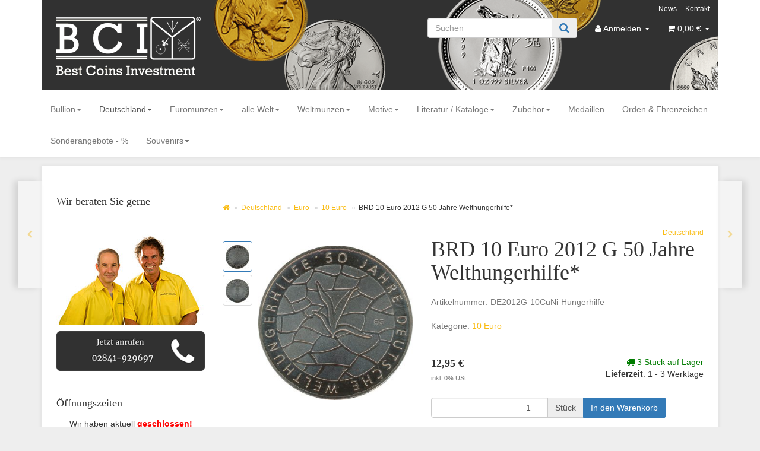

--- FILE ---
content_type: text/html; charset=iso-8859-1
request_url: https://best-coins.com/BRD-10-Euro-2012-G-50-Jahre-Welthungerhilfe
body_size: 27213
content:
<!DOCTYPE html>
<html lang="de">
<head>
    
        <meta http-equiv="content-type" content="text/html; charset=iso-8859-1">
        <meta name="description" content="Land: Deutschland Jahr: 2012 G Nennwert: 10 Euro Herstellungsart: Normalprägung Prägeort: Karlsruhe Motiv: 50 Jahre Welthungerhilfe Material: Cu-Ni Durchmes">
        <meta name="keywords" content=",Land,Deutschland,Jahr,2012,G,Nennwert,10,Euro,Herstellungsart,Normalpr,gung,Pr,geort,Karlsruhe,Motiv,50,Jahre,Welthungerhilfe,Material,Cu\-Ni,Durchmesser,32,5,mm,Gewicht,14,1,Gramm,Lieferumfang,im,M,nzr,hmchen,Den,Erhaltungszustand,hier,angebotenen,Ware,">
        <meta name="viewport" content="width=device-width, initial-scale=1.0, user-scalable=no">
        <meta http-equiv="X-UA-Compatible" content="IE=edge">
        <meta name="robots" content="index, follow">
    

    <title>BRD 10 Euro 2012 G 50 Jahre Welthungerhilfe*, 12,95 &#8364;</title>

            <link rel="canonical" href="https://best-coins.com/BRD-10-Euro-2012-G-50-Jahre-Welthungerhilfe">
    
    
        <base href="https://best-coins.com/">
    

    
        <link type="image/x-icon" href="templates/Evo_404/themes/base/images/favicon-jtl.ico" rel="shortcut icon">
        <link href="templates/Evo_404/themes/base/images/apple-touch-icon.png" rel="apple-touch-icon">
                    <link rel="image_src" href="https://best-coins.com/media/image/product/26659/lg/brd-10-euro-2012-g-50-jahre-welthungerhilfe.jpg">
            <meta property="og:image" content="https://best-coins.com/media/image/product/26659/lg/brd-10-euro-2012-g-50-jahre-welthungerhilfe.jpg">
            

    
        
                                    <link type="text/css" href="templates/Evo_404/themes/evo/bootstrap.css?v=4.04" rel="stylesheet">
                            <link type="text/css" href="templates/Evo_404/themes/base/offcanvas-menu.css?v=4.04" rel="stylesheet">
                            <link type="text/css" href="templates/Evo_404/themes/base/pnotify.custom.css?v=4.04" rel="stylesheet">
                            <link type="text/css" href="templates/Evo_404/themes/base/jquery-slider.css?v=4.04" rel="stylesheet">
                            <link type="text/css" href="templates/Evo_404/themes/evo/custom.css?v=4.04" rel="stylesheet">
            

                                                <link type="text/css" href="includes/plugins/jtl_search/version/110/frontend/css/suggest.css?v=4.04" rel="stylesheet">
                                    <link type="text/css" href="includes/plugins/jtl_search/version/110/frontend/css/priceslider.css?v=4.04" rel="stylesheet">
                
                            
                    <link rel="alternate" type="application/rss+xml" title="Newsfeed Best Coins Investment" href="rss.xml">
            

    
    
            <style>
            body { background-color: #eee!important; }
        </style>
        <script src="//code.jquery.com/jquery-1.12.0.min.js"></script>
    
<script>
    var head_conf={head:"jtl",screens:[480,768,992,1200]};
    (function(n,t){"use strict";function w(){}function u(n,t){if(n){typeof n=="object"&&(n=[].slice.call(n));for(var i=0,r=n.length;i<r;i++)t.call(n,n[i],i)}}function it(n,i){var r=Object.prototype.toString.call(i).slice(8,-1);return i!==t&&i!==null&&r===n}function s(n){return it("Function",n)}function a(n){return it("Array",n)}function et(n){var i=n.split("/"),t=i[i.length-1],r=t.indexOf("?");return r!==-1?t.substring(0,r):t}function f(n){(n=n||w,n._done)||(n(),n._done=1)}function ot(n,t,r,u){var f=typeof n=="object"?n:{test:n,success:!t?!1:a(t)?t:[t],failure:!r?!1:a(r)?r:[r],callback:u||w},e=!!f.test;return e&&!!f.success?(f.success.push(f.callback),i.load.apply(null,f.success)):e||!f.failure?u():(f.failure.push(f.callback),i.load.apply(null,f.failure)),i}function v(n){var t={},i,r;if(typeof n=="object")for(i in n)!n[i]||(t={name:i,url:n[i]});else t={name:et(n),url:n};return(r=c[t.name],r&&r.url===t.url)?r:(c[t.name]=t,t)}function y(n){n=n||c;for(var t in n)if(n.hasOwnProperty(t)&&n[t].state!==l)return!1;return!0}function st(n){n.state=ft;u(n.onpreload,function(n){n.call()})}function ht(n){n.state===t&&(n.state=nt,n.onpreload=[],rt({url:n.url,type:"cache"},function(){st(n)}))}function ct(){var n=arguments,t=n[n.length-1],r=[].slice.call(n,1),f=r[0];return(s(t)||(t=null),a(n[0]))?(n[0].push(t),i.load.apply(null,n[0]),i):(f?(u(r,function(n){s(n)||!n||ht(v(n))}),b(v(n[0]),s(f)?f:function(){i.load.apply(null,r)})):b(v(n[0])),i)}function lt(){var n=arguments,t=n[n.length-1],r={};return(s(t)||(t=null),a(n[0]))?(n[0].push(t),i.load.apply(null,n[0]),i):(u(n,function(n){n!==t&&(n=v(n),r[n.name]=n)}),u(n,function(n){n!==t&&(n=v(n),b(n,function(){y(r)&&f(t)}))}),i)}function b(n,t){if(t=t||w,n.state===l){t();return}if(n.state===tt){i.ready(n.name,t);return}if(n.state===nt){n.onpreload.push(function(){b(n,t)});return}n.state=tt;rt(n,function(){n.state=l;t();u(h[n.name],function(n){f(n)});o&&y()&&u(h.ALL,function(n){f(n)})})}function at(n){n=n||"";var t=n.split("?")[0].split(".");return t[t.length-1].toLowerCase()}function rt(t,i){function e(t){t=t||n.event;u.onload=u.onreadystatechange=u.onerror=null;i()}function o(f){f=f||n.event;(f.type==="load"||/loaded|complete/.test(u.readyState)&&(!r.documentMode||r.documentMode<9))&&(n.clearTimeout(t.errorTimeout),n.clearTimeout(t.cssTimeout),u.onload=u.onreadystatechange=u.onerror=null,i())}function s(){if(t.state!==l&&t.cssRetries<=20){for(var i=0,f=r.styleSheets.length;i<f;i++)if(r.styleSheets[i].href===u.href){o({type:"load"});return}t.cssRetries++;t.cssTimeout=n.setTimeout(s,250)}}var u,h,f;i=i||w;h=at(t.url);h==="css"?(u=r.createElement("link"),u.type="text/"+(t.type||"css"),u.rel="stylesheet",u.href=t.url,t.cssRetries=0,t.cssTimeout=n.setTimeout(s,500)):(u=r.createElement("script"),u.type="text/"+(t.type||"javascript"),u.src=t.url);u.onload=u.onreadystatechange=o;u.onerror=e;u.async=!1;u.defer=!1;t.errorTimeout=n.setTimeout(function(){e({type:"timeout"})},7e3);f=r.head||r.getElementsByTagName("head")[0];f.insertBefore(u,f.lastChild)}function vt(){for(var t,u=r.getElementsByTagName("script"),n=0,f=u.length;n<f;n++)if(t=u[n].getAttribute("data-headjs-load"),!!t){i.load(t);return}}function yt(n,t){var v,p,e;return n===r?(o?f(t):d.push(t),i):(s(n)&&(t=n,n="ALL"),a(n))?(v={},u(n,function(n){v[n]=c[n];i.ready(n,function(){y(v)&&f(t)})}),i):typeof n!="string"||!s(t)?i:(p=c[n],p&&p.state===l||n==="ALL"&&y()&&o)?(f(t),i):(e=h[n],e?e.push(t):e=h[n]=[t],i)}function e(){if(!r.body){n.clearTimeout(i.readyTimeout);i.readyTimeout=n.setTimeout(e,50);return}o||(o=!0,vt(),u(d,function(n){f(n)}))}function k(){r.addEventListener?(r.removeEventListener("DOMContentLoaded",k,!1),e()):r.readyState==="complete"&&(r.detachEvent("onreadystatechange",k),e())}var r=n.document,d=[],h={},c={},ut="async"in r.createElement("script")||"MozAppearance"in r.documentElement.style||n.opera,o,g=n.head_conf&&n.head_conf.head||"head",i=n[g]=n[g]||function(){i.ready.apply(null,arguments)},nt=1,ft=2,tt=3,l=4,p;if(r.readyState==="complete")e();else if(r.addEventListener)r.addEventListener("DOMContentLoaded",k,!1),n.addEventListener("load",e,!1);else{r.attachEvent("onreadystatechange",k);n.attachEvent("onload",e);p=!1;try{p=!n.frameElement&&r.documentElement}catch(wt){}p&&p.doScroll&&function pt(){if(!o){try{p.doScroll("left")}catch(t){n.clearTimeout(i.readyTimeout);i.readyTimeout=n.setTimeout(pt,50);return}e()}}()}i.load=i.js=ut?lt:ct;i.test=ot;i.ready=yt;i.ready(r,function(){y()&&u(h.ALL,function(n){f(n)});i.feature&&i.feature("domloaded",!0)})})(window);
    (function(n,t){"use strict";jQuery["fn"]["ready"]=function(fn){jtl["ready"](function(){jQuery["ready"]["promise"]()["done"](fn)});return jQuery}})(window);
</script>


</head>


<body data-page="1" class="body-offcanvas">

<div id="main-wrapper" class="main-wrapper fluid aside-active">


<header class="container-block" id="evo-nav-wrapper">
    <div class="container">
        			<div id="header-branding">
				
				<div id="header_image">
					<a href="https://best-coins.com" title="Best Coins Investment">
						<img src="/bilder/intern/shoplogo/Header-HP-Neu.png" alt="Best Coins Investment">
					</a>
				</div>
					<div id="top-bar" class="text-right hidden-xs clearfix">
						
<ul class="cms-pages list-inline pull-right">
<li class=""><a href="news.php">News</a></li>
<li class=""><a href="Kontakt">Kontakt</a></li>
</ul> 
					</div>
					<div class="row">
						<div class="col-xs-4 col-sm-2 col-md-4" id="logo">
									
								<!--
								<a href="https://best-coins.com" title="">           
									 
										<div style="height:100px;width:100px"></div>
									
								</a>-->
								<!--
									Shopname Ausgeblendet. 12.10.2016 - Timo
								--> 
								
							</div>
						<div class="col-xs-8 col-sm-10 col-md-8" id="shop-nav">
							<ul class="header-shop-nav nav navbar-nav force-float horizontal pull-right">
<li id="search"><form action="navi.php" method="GET"><div class="input-group">
<input name="qs" type="text" class="form-control ac_input" placeholder="Suchen" autocomplete="off"><span class="input-group-addon"><button type="submit"><span class="fa fa-search"></span></button></span>
</div></form></li>
<li class="dropdown hidden-xs">
<a href="#" class="dropdown-toggle" data-toggle="dropdown"><i class="fa fa-user"></i> <span class="hidden-xs hidden-sm"> Anmelden </span> <i class="caret"></i></a><ul id="login-dropdown" class="dropdown-menu dropdown-menu-right">
<li><form action="https://best-coins.com/jtl.php" method="post" class="form">
<input type="hidden" class="jtl_token" name="jtl_token" value="c642fde65bfbf2f42518cc3143b1d6e5"><fieldset id="quick-login">
<div class="form-group"><input type="text" name="email" id="email_quick" class="form-control" placeholder="Email-Adresse"></div>
<div class="form-group"><input type="password" name="passwort" id="password_quick" class="form-control" placeholder="Passwort"></div>
<div class="form-group">
<input type="hidden" name="login" value="1"><button type="submit" id="submit-btn" class="btn btn-primary btn-block">Anmelden</button>
</div>
</fieldset>
</form></li>
<li><a href="pass.php" rel="nofollow">Passwort vergessen</a></li>
<li><a href="registrieren.php">Neu hier? Jetzt registrieren</a></li>
</ul>
</li>
<li class="hidden-xs cart-menu dropdown" data-toggle="basket-items">
<a href="warenkorb.php" class="dropdown-toggle" data-toggle="dropdown">
    <span class="fa fa-shopping-cart"></span>
        <span class="shopping-cart-label hidden-sm"> 0,00 &#8364;</span> <span class="caret"></span>
</a>
<ul class="cart-dropdown dropdown-menu dropdown-menu-right">
    <li>
            <a href="warenkorb.php">Es befinden sich keine Artikel im Warenkorb</a>
    </li>
</ul>
</li>
</ul>
						</div>
					</div>
					
			</div>
            </div>
        <div class="category-nav navbar-wrapper hidden-xs">
        
<div id="evo-main-nav-wrapper" class="nav-wrapper"><nav id="evo-main-nav" class="navbar navbar-default"><div class="container"><div class="megamenu"><ul class="nav navbar-nav force-float">
<li class="dropdown megamenu-fw">
<a href="Bullion" class="dropdown-toggle" data-toggle="dropdown" data-hover="dropdown" data-delay="300" data-hover-delay="100" data-close-others="true">Bullion<span class="caret"></span></a><ul class="dropdown-menu keepopen"><li><div class="megamenu-content">
<div class="category-title text-center"><a href="Bullion">Bullion</a></div>
<hr class="hr-sm">
<div class="row">
<div class="col-lg-3 visible-lg"><div class="mega-info-lg top15">
<a href="Bullion"><img src="https://best-coins.com/bilder/kategorien/Bullion.jpg" class="img-responsive" alt="Bullion"></a><div class="clearall top15"></div>
<div class="description text-muted small"></div>
</div></div>
<div class="col-xs-12 col-lg-9 mega-categories hasInfoColumn"><div class="row row-eq-height row-eq-img-height">
<div class="col-xs-6 col-sm-3 col-lg-3"><div class="category-wrapper top15">
<div class="img text-center"><a href="Gold_1"><img src="https://best-coins.com/bilder/kategorien/Gold_1.jpg" class="image" alt="Gold"></a></div>
<div class="caption text-center"><h5 class="title"><a href="Gold_1"><span>Gold</span></a></h5></div>
<hr class="hr-sm">
<ul class="list-unstyled small subsub text-center">
<li><a href="05gr-1-2-Unze">0,5gr - 1/2 Unze</a></li>
<li><a href="1-2-Unzen">1 + 2 Unzen</a></li>
<li><a href="Barren">Barren</a></li>
<li><a href="Deutschland_1">Deutschland</a></li>
<li><a href="Europa">Europa</a></li>
<li class="more"><a href="Gold_1"><i class="fa fa-chevron-circle-right"></i> mehr <span class="remaining">(1)</span></a></li>
</ul>
</div></div>
<div class="col-xs-6 col-sm-3 col-lg-3"><div class="category-wrapper top15">
<div class="img text-center"><a href="Silber_1"><img src="https://best-coins.com/bilder/kategorien/Silber_1.jpg" class="image" alt="Silber"></a></div>
<div class="caption text-center"><h5 class="title"><a href="Silber_1"><span>Silber</span></a></h5></div>
<hr class="hr-sm">
<ul class="list-unstyled small subsub text-center">
<li><a href="1-20-3-4-Unze">1/20 - 3/4 Unze</a></li>
<li><a href="1-Unze">1 Unze</a></li>
<li><a href="15-10-Unzen">1,5 - 10 Unzen</a></li>
<li><a href="1-kg">1 kg</a></li>
<li><a href="10-kg">10 kg</a></li>
<li class="more"><a href="Silber_1"><i class="fa fa-chevron-circle-right"></i> mehr <span class="remaining">(2)</span></a></li>
</ul>
</div></div>
<div class="col-xs-6 col-sm-3 col-lg-3"><div class="category-wrapper top15">
<div class="img text-center"><a href="Kupfer_1"><img src="https://best-coins.com/bilder/kategorien/Kupfer_1.jpg" class="image" alt="Kupfer"></a></div>
<div class="caption text-center"><h5 class="title"><a href="Kupfer_1"><span>Kupfer</span></a></h5></div>
</div></div>
<div class="col-xs-6 col-sm-3 col-lg-3"><div class="category-wrapper top15">
<div class="img text-center"><a href="Platin"><img src="https://best-coins.com/bilder/kategorien/Platin.jpg" class="image" alt="Platin"></a></div>
<div class="caption text-center"><h5 class="title"><a href="Platin"><span>Platin</span></a></h5></div>
</div></div>
<div class="col-xs-6 col-sm-3 col-lg-3"><div class="category-wrapper top15">
<div class="img text-center"><a href="Palladium"><img src="https://best-coins.com/bilder/kategorien/Palladium.jpg" class="image" alt="Palladium"></a></div>
<div class="caption text-center"><h5 class="title"><a href="Palladium"><span>Palladium</span></a></h5></div>
</div></div>
</div></div>
</div>
</div></li></ul>
</li>
<li class="dropdown megamenu-fw active">
<a href="Deutschland_4" class="dropdown-toggle" data-toggle="dropdown" data-hover="dropdown" data-delay="300" data-hover-delay="100" data-close-others="true">Deutschland<span class="caret"></span></a><ul class="dropdown-menu keepopen"><li><div class="megamenu-content">
<div class="category-title text-center"><a href="Deutschland_4">Deutschland</a></div>
<hr class="hr-sm">
<div class="row"><div class="col-xs-12 mega-categories"><div class="row row-eq-height row-eq-img-height">
<div class="col-xs-6 col-sm-3 col-lg-3"><div class="category-wrapper top15">
<div class="img text-center"><a href="Deutsche-Mark"><img src="https://best-coins.com/bilder/kategorien/Deutsche-Mark.jpg" class="image" alt="Deutsche Mark"></a></div>
<div class="caption text-center"><h5 class="title"><a href="Deutsche-Mark"><span>Deutsche Mark</span></a></h5></div>
<hr class="hr-sm">
<ul class="list-unstyled small subsub text-center">
<li><a href="Kleinmuenzen">Kleinmünzen</a></li>
<li><a href="2-DM">2 DM</a></li>
<li><a href="5-DM">5 DM</a></li>
<li><a href="10-DM">10 DM</a></li>
<li><a href="DM-KMS">DM KMS</a></li>
</ul>
</div></div>
<div class="col-xs-6 col-sm-3 col-lg-3"><div class="category-wrapper top15 active">
<div class="img text-center"><a href="Euro_1"><img src="https://best-coins.com/bilder/kategorien/Euro_1.jpg" class="image" alt="Euro"></a></div>
<div class="caption text-center"><h5 class="title"><a href="Euro_1"><span>Euro</span></a></h5></div>
<hr class="hr-sm">
<ul class="list-unstyled small subsub text-center">
<li><a href="2-Euro_1">2 Euro</a></li>
<li><a href="5-Euro_1">5 Euro</a></li>
<li class="active"><a href="10-Euro_1">10 Euro</a></li>
<li><a href="20-Euro_1">20 Euro</a></li>
<li><a href="25-Euro_1">25 Euro</a></li>
<li class="more"><a href="Euro_1"><i class="fa fa-chevron-circle-right"></i> mehr <span class="remaining">(3)</span></a></li>
</ul>
</div></div>
<div class="col-xs-6 col-sm-3 col-lg-3"><div class="category-wrapper top15">
<div class="img text-center"><a href="Saarland"><img src="https://best-coins.com/bilder/kategorien/Saarland.jpg" class="image" alt="Saarland"></a></div>
<div class="caption text-center"><h5 class="title"><a href="Saarland"><span>Saarland</span></a></h5></div>
</div></div>
<div class="col-xs-6 col-sm-3 col-lg-3"><div class="category-wrapper top15">
<div class="img text-center"><a href="Gold_2"><img src="https://best-coins.com/bilder/kategorien/Gold_2.jpg" class="image" alt="Gold"></a></div>
<div class="caption text-center"><h5 class="title"><a href="Gold_2"><span>Gold</span></a></h5></div>
</div></div>
<div class="col-xs-6 col-sm-3 col-lg-3"><div class="category-wrapper top15">
<div class="img text-center"><a href="DDR"><img src="https://best-coins.com/bilder/kategorien/DDR.jpg" class="image" alt="DDR"></a></div>
<div class="caption text-center"><h5 class="title"><a href="DDR"><span>DDR</span></a></h5></div>
<hr class="hr-sm">
<ul class="list-unstyled small subsub text-center">
<li><a href="Kleinmuenzen_1">Kleinmünzen</a></li>
<li><a href="5-Mark">5 Mark</a></li>
<li><a href="10-Mark">10 Mark</a></li>
<li><a href="20-Mark">20 Mark</a></li>
</ul>
</div></div>
<div class="col-xs-6 col-sm-3 col-lg-3"><div class="category-wrapper top15">
<div class="img text-center"><a href="Kaiserreich_1"><img src="https://best-coins.com/bilder/kategorien/Kaiserreich_1.jpg" class="image" alt="Kaiserreich"></a></div>
<div class="caption text-center"><h5 class="title"><a href="Kaiserreich_1"><span>Kaiserreich</span></a></h5></div>
<hr class="hr-sm">
<ul class="list-unstyled small subsub text-center">
<li><a href="Anhalt">Anhalt</a></li>
<li><a href="Baden">Baden</a></li>
<li><a href="Bayern">Bayern</a></li>
<li><a href="Braunschweig-Lueneburg">Braunschweig &amp; Lüneburg</a></li>
<li><a href="Bremen">Bremen</a></li>
<li class="more"><a href="Kaiserreich_1"><i class="fa fa-chevron-circle-right"></i> mehr <span class="remaining">(12)</span></a></li>
</ul>
</div></div>
<div class="col-xs-6 col-sm-3 col-lg-3"><div class="category-wrapper top15">
<div class="img text-center"><a href="Weimar"><img src="https://best-coins.com/bilder/kategorien/Weimar.jpg" class="image" alt="Weimar"></a></div>
<div class="caption text-center"><h5 class="title"><a href="Weimar"><span>Weimar</span></a></h5></div>
</div></div>
<div class="col-xs-6 col-sm-3 col-lg-3"><div class="category-wrapper top15">
<div class="img text-center"><a href="Drittes-Reich"><img src="https://best-coins.com/bilder/kategorien/Drittes-Reich.jpg" class="image" alt="Drittes  Reich"></a></div>
<div class="caption text-center"><h5 class="title"><a href="Drittes-Reich"><span>Drittes  Reich</span></a></h5></div>
</div></div>
<div class="col-xs-6 col-sm-3 col-lg-3"><div class="category-wrapper top15">
<div class="img text-center"><a href="Thaler"><img src="https://best-coins.com/bilder/kategorien/Thaler.jpg" class="image" alt="Thaler"></a></div>
<div class="caption text-center"><h5 class="title"><a href="Thaler"><span>Thaler</span></a></h5></div>
</div></div>
</div></div></div>
</div></li></ul>
</li>
<li class="dropdown megamenu-fw">
<a href="Euromuenzen" class="dropdown-toggle" data-toggle="dropdown" data-hover="dropdown" data-delay="300" data-hover-delay="100" data-close-others="true">Euromünzen<span class="caret"></span></a><ul class="dropdown-menu keepopen"><li><div class="megamenu-content">
<div class="category-title text-center"><a href="Euromuenzen">Euromünzen</a></div>
<hr class="hr-sm">
<div class="row"><div class="col-xs-12 mega-categories"><div class="row row-eq-height row-eq-img-height">
<div class="col-xs-6 col-sm-3 col-lg-3"><div class="category-wrapper top15">
<div class="img text-center"><a href="2-Euromuenzen"><img src="https://best-coins.com/bilder/kategorien/2-Euromuenzen.jpg" class="image" alt="2 Euromünzen"></a></div>
<div class="caption text-center"><h5 class="title"><a href="2-Euromuenzen"><span>2 Euromünzen</span></a></h5></div>
<hr class="hr-sm">
<ul class="list-unstyled small subsub text-center">
<li><a href="nach-Jahrgang">nach Jahrgang</a></li>
<li><a href="nach-Land">nach Land</a></li>
<li><a href="Gemeinschaftsausgaben">Gemeinschaftsausgaben</a></li>
</ul>
</div></div>
<div class="col-xs-6 col-sm-3 col-lg-3"><div class="category-wrapper top15">
<div class="img text-center"><a href="Eurosaetze"><img src="https://best-coins.com/bilder/kategorien/Eurosaetze.jpg" class="image" alt="Eurosätze"></a></div>
<div class="caption text-center"><h5 class="title"><a href="Eurosaetze"><span>Eurosätze</span></a></h5></div>
<hr class="hr-sm">
<ul class="list-unstyled small subsub text-center">
<li><a href="nach-Jahrgang_2">nach Jahrgang</a></li>
<li><a href="nach-Land_2">nach Land</a></li>
</ul>
</div></div>
<div class="col-xs-6 col-sm-3 col-lg-3"><div class="category-wrapper top15">
<div class="img text-center"><a href="Gedenkmuenzen"><img src="https://best-coins.com/bilder/kategorien/Gedenkmuenzen.jpg" class="image" alt="Gedenkmünzen"></a></div>
<div class="caption text-center"><h5 class="title"><a href="Gedenkmuenzen"><span>Gedenkmünzen</span></a></h5></div>
<hr class="hr-sm">
<ul class="list-unstyled small subsub text-center">
<li><a href="nach-Jahrgang_1">nach Jahrgang</a></li>
<li><a href="nach-Land_1">nach Land</a></li>
</ul>
</div></div>
</div></div></div>
</div></li></ul>
</li>
<li class="dropdown megamenu-fw">
<a href="alle-Welt_1" class="dropdown-toggle" data-toggle="dropdown" data-hover="dropdown" data-delay="300" data-hover-delay="100" data-close-others="true">alle Welt<span class="caret"></span></a><ul class="dropdown-menu keepopen"><li><div class="megamenu-content">
<div class="category-title text-center"><a href="alle-Welt_1">alle Welt</a></div>
<hr class="hr-sm">
<div class="row"><div class="col-xs-12 mega-categories"><div class="row row-eq-height row-eq-img-height">
<div class="col-xs-6 col-sm-3 col-lg-3"><div class="category-wrapper top15">
<div class="img text-center"><a href="Australien_1"><img src="https://best-coins.com/bilder/kategorien/Australien_1.jpg" class="image" alt="Australien"></a></div>
<div class="caption text-center"><h5 class="title"><a href="Australien_1"><span>Australien</span></a></h5></div>
<hr class="hr-sm">
<ul class="list-unstyled small subsub text-center">
<li><a href="Koala">Koala</a></li>
<li><a href="Kookaburra">Kookaburra</a></li>
<li><a href="Kaenguru">Känguru</a></li>
<li><a href="Lunar-I">Lunar I</a></li>
<li><a href="Lunar-II">Lunar II</a></li>
<li class="more"><a href="Australien_1"><i class="fa fa-chevron-circle-right"></i> mehr <span class="remaining">(4)</span></a></li>
</ul>
</div></div>
<div class="col-xs-6 col-sm-3 col-lg-3"><div class="category-wrapper top15">
<div class="img text-center"><a href="China_1"><img src="https://best-coins.com/bilder/kategorien/China_1.jpg" class="image" alt="China"></a></div>
<div class="caption text-center"><h5 class="title"><a href="China_1"><span>China</span></a></h5></div>
<hr class="hr-sm">
<ul class="list-unstyled small subsub text-center">
<li><a href="Panda">Panda</a></li>
<li><a href="sonstige_1">sonstige</a></li>
</ul>
</div></div>
<div class="col-xs-6 col-sm-3 col-lg-3"><div class="category-wrapper top15">
<div class="img text-center"><a href="Grossbritannien_1"><img src="https://best-coins.com/bilder/kategorien/Grossbritannien_1.jpg" class="image" alt="Großbritannien"></a></div>
<div class="caption text-center"><h5 class="title"><a href="Grossbritannien_1"><span>Großbritannien</span></a></h5></div>
<hr class="hr-sm">
<ul class="list-unstyled small subsub text-center">
<li><a href="Britannia">Britannia</a></li>
<li><a href="Lunar">Lunar</a></li>
<li><a href="Queens-Beast">Queens Beast</a></li>
<li><a href="sonstige_7">sonstige</a></li>
</ul>
</div></div>
<div class="col-xs-6 col-sm-3 col-lg-3"><div class="category-wrapper top15">
<div class="img text-center"><a href="Kanada_1"><img src="https://best-coins.com/bilder/kategorien/Kanada_1.jpg" class="image" alt="Kanada"></a></div>
<div class="caption text-center"><h5 class="title"><a href="Kanada_1"><span>Kanada</span></a></h5></div>
<hr class="hr-sm">
<ul class="list-unstyled small subsub text-center">
<li><a href="Maple-Leaf">Maple Leaf</a></li>
<li><a href="Birds-of-Prey">Birds of Prey</a></li>
<li><a href="Predator">Predator</a></li>
<li><a href="Wildlife">Wildlife</a></li>
<li><a href="Privy-Marks">Privy Marks</a></li>
<li class="more"><a href="Kanada_1"><i class="fa fa-chevron-circle-right"></i> mehr <span class="remaining">(1)</span></a></li>
</ul>
</div></div>
<div class="col-xs-6 col-sm-3 col-lg-3"><div class="category-wrapper top15">
<div class="img text-center"><a href="Mexico_1"><img src="https://best-coins.com/bilder/kategorien/Mexico_1.jpg" class="image" alt="Mexico"></a></div>
<div class="caption text-center"><h5 class="title"><a href="Mexico_1"><span>Mexico</span></a></h5></div>
<hr class="hr-sm">
<ul class="list-unstyled small subsub text-center">
<li><a href="Libertad">Libertad</a></li>
<li><a href="sonstige_9">sonstige</a></li>
</ul>
</div></div>
<div class="col-xs-6 col-sm-3 col-lg-3"><div class="category-wrapper top15">
<div class="img text-center"><a href="Oesterreich_2"><img src="https://best-coins.com/bilder/kategorien/Oesterreich_2.jpg" class="image" alt="Oesterreich"></a></div>
<div class="caption text-center"><h5 class="title"><a href="Oesterreich_2"><span>Oesterreich</span></a></h5></div>
<hr class="hr-sm">
<ul class="list-unstyled small subsub text-center">
<li><a href="Philharmoniker">Philharmoniker</a></li>
<li><a href="sonstige_2">sonstige</a></li>
</ul>
</div></div>
<div class="col-xs-6 col-sm-3 col-lg-3"><div class="category-wrapper top15">
<div class="img text-center"><a href="Somalia"><img src="https://best-coins.com/bilder/kategorien/Somalia.jpg" class="image" alt="Somalia"></a></div>
<div class="caption text-center"><h5 class="title"><a href="Somalia"><span>Somalia</span></a></h5></div>
<hr class="hr-sm">
<ul class="list-unstyled small subsub text-center">
<li><a href="Affe">Affe</a></li>
<li><a href="Elefant">Elefant</a></li>
<li><a href="Leopard">Leopard</a></li>
<li><a href="sonstige_10">sonstige</a></li>
</ul>
</div></div>
<div class="col-xs-6 col-sm-3 col-lg-3"><div class="category-wrapper top15">
<div class="img text-center"><a href="USA_1"><img src="https://best-coins.com/bilder/kategorien/USA_1.jpg" class="image" alt="USA"></a></div>
<div class="caption text-center"><h5 class="title"><a href="USA_1"><span>USA</span></a></h5></div>
<hr class="hr-sm">
<ul class="list-unstyled small subsub text-center">
<li><a href="Eagle">Eagle</a></li>
<li><a href="Bueffel">Büffel</a></li>
<li><a href="Morgan-Dollar">Morgan Dollar</a></li>
<li><a href="Peace-Dollar">Peace Dollar</a></li>
<li><a href="Praesidentendollar">Präsidentendollar</a></li>
<li class="more"><a href="USA_1"><i class="fa fa-chevron-circle-right"></i> mehr <span class="remaining">(1)</span></a></li>
</ul>
</div></div>
<div class="col-xs-6 col-sm-3 col-lg-3"><div class="category-wrapper top15">
<div class="img text-center"><a href="sonstige_3"><img src="https://best-coins.com/bilder/kategorien/sonstige_3.jpg" class="image" alt="sonstige"></a></div>
<div class="caption text-center"><h5 class="title"><a href="sonstige_3"><span>sonstige</span></a></h5></div>
<hr class="hr-sm">
<ul class="list-unstyled small subsub text-center">
<li><a href="BVI">BVI</a></li>
<li><a href="Cook-Island">Cook Island</a></li>
<li><a href="Cuba">Cuba</a></li>
<li><a href="Fiji">Fiji</a></li>
<li><a href="Kongo">Kongo</a></li>
<li class="more"><a href="sonstige_3"><i class="fa fa-chevron-circle-right"></i> mehr <span class="remaining">(9)</span></a></li>
</ul>
</div></div>
</div></div></div>
</div></li></ul>
</li>
<li class="dropdown megamenu-fw">
<a href="Weltmuenzen_1" class="dropdown-toggle" data-toggle="dropdown" data-hover="dropdown" data-delay="300" data-hover-delay="100" data-close-others="true">Weltmünzen<span class="caret"></span></a><ul class="dropdown-menu keepopen"><li><div class="megamenu-content">
<div class="category-title text-center"><a href="Weltmuenzen_1">Weltmünzen</a></div>
<hr class="hr-sm">
<div class="row"><div class="col-xs-12 mega-categories"><div class="row row-eq-height row-eq-img-height">
<div class="col-xs-6 col-sm-3 col-lg-3"><div class="category-wrapper top15">
<div class="img text-center"><a href="Afghanistan"><img src="https://best-coins.com/bilder/kategorien/Afghanistan.jpg" class="image" alt="Afghanistan"></a></div>
<div class="caption text-center"><h5 class="title"><a href="Afghanistan"><span>Afghanistan</span></a></h5></div>
</div></div>
<div class="col-xs-6 col-sm-3 col-lg-3"><div class="category-wrapper top15">
<div class="img text-center"><a href="Albanien_1"><img src="https://best-coins.com/bilder/kategorien/Albanien_1.jpg" class="image" alt="Albanien"></a></div>
<div class="caption text-center"><h5 class="title"><a href="Albanien_1"><span>Albanien</span></a></h5></div>
</div></div>
<div class="col-xs-6 col-sm-3 col-lg-3"><div class="category-wrapper top15">
<div class="img text-center"><a href="Andorra_1"><img src="https://best-coins.com/bilder/kategorien/Andorra_1.jpg" class="image" alt="Andorra"></a></div>
<div class="caption text-center"><h5 class="title"><a href="Andorra_1"><span>Andorra</span></a></h5></div>
</div></div>
<div class="col-xs-6 col-sm-3 col-lg-3"><div class="category-wrapper top15">
<div class="img text-center"><a href="Argentinien"><img src="https://best-coins.com/bilder/kategorien/Argentinien.jpg" class="image" alt="Argentinien"></a></div>
<div class="caption text-center"><h5 class="title"><a href="Argentinien"><span>Argentinien</span></a></h5></div>
</div></div>
<div class="col-xs-6 col-sm-3 col-lg-3"><div class="category-wrapper top15">
<div class="img text-center"><a href="Aruba"><img src="https://best-coins.com/bilder/kategorien/Aruba.jpg" class="image" alt="Aruba"></a></div>
<div class="caption text-center"><h5 class="title"><a href="Aruba"><span>Aruba</span></a></h5></div>
</div></div>
<div class="col-xs-6 col-sm-3 col-lg-3"><div class="category-wrapper top15">
<div class="img text-center"><a href="Australien_2"><img src="https://best-coins.com/bilder/kategorien/Australien_2.jpg" class="image" alt="Australien"></a></div>
<div class="caption text-center"><h5 class="title"><a href="Australien_2"><span>Australien</span></a></h5></div>
</div></div>
<div class="col-xs-6 col-sm-3 col-lg-3"><div class="category-wrapper top15">
<div class="img text-center"><a href="Bahamas_1"><img src="https://best-coins.com/bilder/kategorien/Bahamas_1.jpg" class="image" alt="Bahamas"></a></div>
<div class="caption text-center"><h5 class="title"><a href="Bahamas_1"><span>Bahamas</span></a></h5></div>
</div></div>
<div class="col-xs-6 col-sm-3 col-lg-3"><div class="category-wrapper top15">
<div class="img text-center"><a href="Bahrain"><img src="https://best-coins.com/gfx/keinBild.gif" class="image" alt="Bahrain"></a></div>
<div class="caption text-center"><h5 class="title"><a href="Bahrain"><span>Bahrain</span></a></h5></div>
</div></div>
<div class="col-xs-6 col-sm-3 col-lg-3"><div class="category-wrapper top15">
<div class="img text-center"><a href="Bangladesch"><img src="https://best-coins.com/bilder/kategorien/Bangladesch.jpg" class="image" alt="Bangladesch"></a></div>
<div class="caption text-center"><h5 class="title"><a href="Bangladesch"><span>Bangladesch</span></a></h5></div>
</div></div>
<div class="col-xs-6 col-sm-3 col-lg-3"><div class="category-wrapper top15">
<div class="img text-center"><a href="Belarus-Weissrussland"><img src="https://best-coins.com/bilder/kategorien/Belarus-Weissrussland.jpg" class="image" alt="Belarus / Weißrussland"></a></div>
<div class="caption text-center"><h5 class="title"><a href="Belarus-Weissrussland"><span>Belarus / Weißrussland</span></a></h5></div>
</div></div>
<div class="col-xs-6 col-sm-3 col-lg-3"><div class="category-wrapper top15">
<div class="img text-center"><a href="Belgien_2"><img src="https://best-coins.com/bilder/kategorien/Belgien_2.jpg" class="image" alt="Belgien"></a></div>
<div class="caption text-center"><h5 class="title"><a href="Belgien_2"><span>Belgien</span></a></h5></div>
</div></div>
<div class="col-xs-6 col-sm-3 col-lg-3"><div class="category-wrapper top15">
<div class="img text-center"><a href="Benin"><img src="https://best-coins.com/bilder/kategorien/Benin.jpg" class="image" alt="Benin"></a></div>
<div class="caption text-center"><h5 class="title"><a href="Benin"><span>Benin</span></a></h5></div>
</div></div>
<div class="col-xs-6 col-sm-3 col-lg-3"><div class="category-wrapper top15">
<div class="img text-center"><a href="Bermuda_1"><img src="https://best-coins.com/bilder/kategorien/Bermuda_1.jpg" class="image" alt="Bermuda"></a></div>
<div class="caption text-center"><h5 class="title"><a href="Bermuda_1"><span>Bermuda</span></a></h5></div>
</div></div>
<div class="col-xs-6 col-sm-3 col-lg-3"><div class="category-wrapper top15">
<div class="img text-center"><a href="Bhutan"><img src="https://best-coins.com/bilder/kategorien/Bhutan.jpg" class="image" alt="Bhutan"></a></div>
<div class="caption text-center"><h5 class="title"><a href="Bhutan"><span>Bhutan</span></a></h5></div>
</div></div>
<div class="col-xs-6 col-sm-3 col-lg-3"><div class="category-wrapper top15">
<div class="img text-center"><a href="Bolivien"><img src="https://best-coins.com/bilder/kategorien/Bolivien.jpg" class="image" alt="Bolivien"></a></div>
<div class="caption text-center"><h5 class="title"><a href="Bolivien"><span>Bolivien</span></a></h5></div>
</div></div>
<div class="col-xs-6 col-sm-3 col-lg-3"><div class="category-wrapper top15">
<div class="img text-center"><a href="Botswana"><img src="https://best-coins.com/bilder/kategorien/Botswana.jpg" class="image" alt="Botswana"></a></div>
<div class="caption text-center"><h5 class="title"><a href="Botswana"><span>Botswana</span></a></h5></div>
</div></div>
<div class="col-xs-6 col-sm-3 col-lg-3"><div class="category-wrapper top15">
<div class="img text-center"><a href="Brasilien"><img src="https://best-coins.com/bilder/kategorien/Brasilien.jpg" class="image" alt="Brasilien"></a></div>
<div class="caption text-center"><h5 class="title"><a href="Brasilien"><span>Brasilien</span></a></h5></div>
</div></div>
<div class="col-xs-6 col-sm-3 col-lg-3"><div class="category-wrapper top15">
<div class="img text-center"><a href="Britisch-Ostafrika"><img src="https://best-coins.com/bilder/kategorien/Britisch-Ostafrika.jpg" class="image" alt="Britisch Ostafrika"></a></div>
<div class="caption text-center"><h5 class="title"><a href="Britisch-Ostafrika"><span>Britisch Ostafrika</span></a></h5></div>
</div></div>
<div class="col-xs-6 col-sm-3 col-lg-3"><div class="category-wrapper top15">
<div class="img text-center"><a href="Brunei"><img src="https://best-coins.com/bilder/kategorien/Brunei.jpg" class="image" alt="Brunei"></a></div>
<div class="caption text-center"><h5 class="title"><a href="Brunei"><span>Brunei</span></a></h5></div>
</div></div>
<div class="col-xs-6 col-sm-3 col-lg-3"><div class="category-wrapper top15">
<div class="img text-center"><a href="Bulgarien_1"><img src="https://best-coins.com/bilder/kategorien/Bulgarien_1.jpg" class="image" alt="Bulgarien"></a></div>
<div class="caption text-center"><h5 class="title"><a href="Bulgarien_1"><span>Bulgarien</span></a></h5></div>
</div></div>
<div class="col-xs-6 col-sm-3 col-lg-3"><div class="category-wrapper top15">
<div class="img text-center"><a href="Ceylon-Sri-Lanka"><img src="https://best-coins.com/bilder/kategorien/Ceylon-Sri-Lanka.jpg" class="image" alt="Ceylon - Sri Lanka"></a></div>
<div class="caption text-center"><h5 class="title"><a href="Ceylon-Sri-Lanka"><span>Ceylon - Sri Lanka</span></a></h5></div>
</div></div>
<div class="col-xs-6 col-sm-3 col-lg-3"><div class="category-wrapper top15">
<div class="img text-center"><a href="China_2"><img src="https://best-coins.com/bilder/kategorien/China_2.jpg" class="image" alt="China"></a></div>
<div class="caption text-center"><h5 class="title"><a href="China_2"><span>China</span></a></h5></div>
</div></div>
<div class="col-xs-6 col-sm-3 col-lg-3"><div class="category-wrapper top15">
<div class="img text-center"><a href="Cook-Islands"><img src="https://best-coins.com/bilder/kategorien/Cook-Islands.jpg" class="image" alt="Cook Islands"></a></div>
<div class="caption text-center"><h5 class="title"><a href="Cook-Islands"><span>Cook Islands</span></a></h5></div>
</div></div>
<div class="col-xs-6 col-sm-3 col-lg-3"><div class="category-wrapper top15">
<div class="img text-center"><a href="Dschibuti"><img src="https://best-coins.com/bilder/kategorien/Dschibuti.jpg" class="image" alt="Dschibuti"></a></div>
<div class="caption text-center"><h5 class="title"><a href="Dschibuti"><span>Dschibuti</span></a></h5></div>
</div></div>
<div class="col-xs-6 col-sm-3 col-lg-3"><div class="category-wrapper top15">
<div class="img text-center"><a href="Daenemark_1"><img src="https://best-coins.com/bilder/kategorien/Daenemark_1.jpg" class="image" alt="Dänemark"></a></div>
<div class="caption text-center"><h5 class="title"><a href="Daenemark_1"><span>Dänemark</span></a></h5></div>
</div></div>
<div class="col-xs-6 col-sm-3 col-lg-3"><div class="category-wrapper top15">
<div class="img text-center"><a href="Eritrea"><img src="https://best-coins.com/bilder/kategorien/Eritrea.jpg" class="image" alt="Eritrea"></a></div>
<div class="caption text-center"><h5 class="title"><a href="Eritrea"><span>Eritrea</span></a></h5></div>
</div></div>
<div class="col-xs-6 col-sm-3 col-lg-3"><div class="category-wrapper top15">
<div class="img text-center"><a href="Estland_1"><img src="https://best-coins.com/bilder/kategorien/Estland_1.jpg" class="image" alt="Estland"></a></div>
<div class="caption text-center"><h5 class="title"><a href="Estland_1"><span>Estland</span></a></h5></div>
</div></div>
<div class="col-xs-6 col-sm-3 col-lg-3"><div class="category-wrapper top15">
<div class="img text-center"><a href="Fidschi"><img src="https://best-coins.com/bilder/kategorien/Fidschi.jpg" class="image" alt="Fidschi"></a></div>
<div class="caption text-center"><h5 class="title"><a href="Fidschi"><span>Fidschi</span></a></h5></div>
</div></div>
<div class="col-xs-6 col-sm-3 col-lg-3"><div class="category-wrapper top15">
<div class="img text-center"><a href="Finnland_2"><img src="https://best-coins.com/bilder/kategorien/Finnland_2.jpg" class="image" alt="Finnland"></a></div>
<div class="caption text-center"><h5 class="title"><a href="Finnland_2"><span>Finnland</span></a></h5></div>
</div></div>
<div class="col-xs-6 col-sm-3 col-lg-3"><div class="category-wrapper top15">
<div class="img text-center"><a href="Frankreich_3"><img src="https://best-coins.com/bilder/kategorien/Frankreich_3.jpg" class="image" alt="Frankreich"></a></div>
<div class="caption text-center"><h5 class="title"><a href="Frankreich_3"><span>Frankreich</span></a></h5></div>
</div></div>
<div class="col-xs-6 col-sm-3 col-lg-3"><div class="category-wrapper top15">
<div class="img text-center"><a href="Gabun"><img src="https://best-coins.com/bilder/kategorien/Gabun.jpg" class="image" alt="Gabun"></a></div>
<div class="caption text-center"><h5 class="title"><a href="Gabun"><span>Gabun</span></a></h5></div>
</div></div>
<div class="col-xs-6 col-sm-3 col-lg-3"><div class="category-wrapper top15">
<div class="img text-center"><a href="Gambia"><img src="https://best-coins.com/bilder/kategorien/Gambia.jpg" class="image" alt="Gambia"></a></div>
<div class="caption text-center"><h5 class="title"><a href="Gambia"><span>Gambia</span></a></h5></div>
</div></div>
<div class="col-xs-6 col-sm-3 col-lg-3"><div class="category-wrapper top15">
<div class="img text-center"><a href="Ghana"><img src="https://best-coins.com/bilder/kategorien/Ghana.jpg" class="image" alt="Ghana"></a></div>
<div class="caption text-center"><h5 class="title"><a href="Ghana"><span>Ghana</span></a></h5></div>
</div></div>
<div class="col-xs-6 col-sm-3 col-lg-3"><div class="category-wrapper top15">
<div class="img text-center"><a href="Gibraltar"><img src="https://best-coins.com/bilder/kategorien/Gibraltar.jpg" class="image" alt="Gibraltar"></a></div>
<div class="caption text-center"><h5 class="title"><a href="Gibraltar"><span>Gibraltar</span></a></h5></div>
</div></div>
<div class="col-xs-6 col-sm-3 col-lg-3"><div class="category-wrapper top15">
<div class="img text-center"><a href="Griechenland_2"><img src="https://best-coins.com/bilder/kategorien/Griechenland_2.jpg" class="image" alt="Griechenland"></a></div>
<div class="caption text-center"><h5 class="title"><a href="Griechenland_2"><span>Griechenland</span></a></h5></div>
</div></div>
<div class="col-xs-6 col-sm-3 col-lg-3"><div class="category-wrapper top15">
<div class="img text-center"><a href="Grossbritannien_2"><img src="https://best-coins.com/bilder/kategorien/Grossbritannien_2.jpg" class="image" alt="Großbritannien"></a></div>
<div class="caption text-center"><h5 class="title"><a href="Grossbritannien_2"><span>Großbritannien</span></a></h5></div>
</div></div>
<div class="col-xs-6 col-sm-3 col-lg-3"><div class="category-wrapper top15">
<div class="img text-center"><a href="Guinea"><img src="https://best-coins.com/bilder/kategorien/Guinea.jpg" class="image" alt="Guinea"></a></div>
<div class="caption text-center"><h5 class="title"><a href="Guinea"><span>Guinea</span></a></h5></div>
</div></div>
<div class="col-xs-6 col-sm-3 col-lg-3"><div class="category-wrapper top15">
<div class="img text-center"><a href="Guinea-Bissau"><img src="https://best-coins.com/bilder/kategorien/Guinea-Bissau.jpg" class="image" alt="Guinea-Bissau"></a></div>
<div class="caption text-center"><h5 class="title"><a href="Guinea-Bissau"><span>Guinea-Bissau</span></a></h5></div>
</div></div>
<div class="col-xs-6 col-sm-3 col-lg-3"><div class="category-wrapper top15">
<div class="img text-center"><a href="Haiti"><img src="https://best-coins.com/bilder/kategorien/Haiti.jpg" class="image" alt="Haiti"></a></div>
<div class="caption text-center"><h5 class="title"><a href="Haiti"><span>Haiti</span></a></h5></div>
</div></div>
<div class="col-xs-6 col-sm-3 col-lg-3"><div class="category-wrapper top15">
<div class="img text-center"><a href="Hong-Kong"><img src="https://best-coins.com/bilder/kategorien/Hong-Kong.jpg" class="image" alt="Hong Kong"></a></div>
<div class="caption text-center"><h5 class="title"><a href="Hong-Kong"><span>Hong Kong</span></a></h5></div>
</div></div>
<div class="col-xs-6 col-sm-3 col-lg-3"><div class="category-wrapper top15">
<div class="img text-center"><a href="Indien_1"><img src="https://best-coins.com/bilder/kategorien/Indien_1.jpg" class="image" alt="Indien"></a></div>
<div class="caption text-center"><h5 class="title"><a href="Indien_1"><span>Indien</span></a></h5></div>
</div></div>
<div class="col-xs-6 col-sm-3 col-lg-3"><div class="category-wrapper top15">
<div class="img text-center"><a href="Indonesien"><img src="https://best-coins.com/bilder/kategorien/Indonesien.jpg" class="image" alt="Indonesien"></a></div>
<div class="caption text-center"><h5 class="title"><a href="Indonesien"><span>Indonesien</span></a></h5></div>
</div></div>
<div class="col-xs-6 col-sm-3 col-lg-3"><div class="category-wrapper top15">
<div class="img text-center"><a href="Iran"><img src="https://best-coins.com/gfx/keinBild.gif" class="image" alt="Iran"></a></div>
<div class="caption text-center"><h5 class="title"><a href="Iran"><span>Iran</span></a></h5></div>
</div></div>
<div class="col-xs-6 col-sm-3 col-lg-3"><div class="category-wrapper top15">
<div class="img text-center"><a href="Irland_2"><img src="https://best-coins.com/bilder/kategorien/Irland_2.jpg" class="image" alt="Irland"></a></div>
<div class="caption text-center"><h5 class="title"><a href="Irland_2"><span>Irland</span></a></h5></div>
</div></div>
<div class="col-xs-6 col-sm-3 col-lg-3"><div class="category-wrapper top15">
<div class="img text-center"><a href="Island"><img src="https://best-coins.com/bilder/kategorien/Island.jpg" class="image" alt="Island"></a></div>
<div class="caption text-center"><h5 class="title"><a href="Island"><span>Island</span></a></h5></div>
</div></div>
<div class="col-xs-6 col-sm-3 col-lg-3"><div class="category-wrapper top15">
<div class="img text-center"><a href="Isle-of-Man"><img src="https://best-coins.com/bilder/kategorien/Isle-of-Man.jpg" class="image" alt="Isle of Man"></a></div>
<div class="caption text-center"><h5 class="title"><a href="Isle-of-Man"><span>Isle of Man</span></a></h5></div>
</div></div>
<div class="col-xs-6 col-sm-3 col-lg-3"><div class="category-wrapper top15">
<div class="img text-center"><a href="Israel_1"><img src="https://best-coins.com/bilder/kategorien/Israel_1.jpg" class="image" alt="Israel"></a></div>
<div class="caption text-center"><h5 class="title"><a href="Israel_1"><span>Israel</span></a></h5></div>
</div></div>
<div class="col-xs-6 col-sm-3 col-lg-3"><div class="category-wrapper top15">
<div class="img text-center"><a href="Italien_2"><img src="https://best-coins.com/bilder/kategorien/Italien_2.jpg" class="image" alt="Italien"></a></div>
<div class="caption text-center"><h5 class="title"><a href="Italien_2"><span>Italien</span></a></h5></div>
</div></div>
<div class="col-xs-6 col-sm-3 col-lg-3"><div class="category-wrapper top15">
<div class="img text-center"><a href="Jamaika"><img src="https://best-coins.com/bilder/kategorien/Jamaika.jpg" class="image" alt="Jamaika"></a></div>
<div class="caption text-center"><h5 class="title"><a href="Jamaika"><span>Jamaika</span></a></h5></div>
</div></div>
<div class="col-xs-6 col-sm-3 col-lg-3"><div class="category-wrapper top15">
<div class="img text-center"><a href="Japan_1"><img src="https://best-coins.com/bilder/kategorien/Japan_1.jpg" class="image" alt="Japan"></a></div>
<div class="caption text-center"><h5 class="title"><a href="Japan_1"><span>Japan</span></a></h5></div>
</div></div>
<div class="col-xs-6 col-sm-3 col-lg-3"><div class="category-wrapper top15">
<div class="img text-center"><a href="Jemen"><img src="https://best-coins.com/bilder/kategorien/Jemen.jpg" class="image" alt="Jemen"></a></div>
<div class="caption text-center"><h5 class="title"><a href="Jemen"><span>Jemen</span></a></h5></div>
</div></div>
<div class="col-xs-6 col-sm-3 col-lg-3"><div class="category-wrapper top15">
<div class="img text-center"><a href="Jersey_1"><img src="https://best-coins.com/bilder/kategorien/Jersey_1.jpg" class="image" alt="Jersey"></a></div>
<div class="caption text-center"><h5 class="title"><a href="Jersey_1"><span>Jersey</span></a></h5></div>
</div></div>
<div class="col-xs-6 col-sm-3 col-lg-3"><div class="category-wrapper top15">
<div class="img text-center"><a href="Jugoslawien_1"><img src="https://best-coins.com/bilder/kategorien/Jugoslawien_1.jpg" class="image" alt="Jugoslawien"></a></div>
<div class="caption text-center"><h5 class="title"><a href="Jugoslawien_1"><span>Jugoslawien</span></a></h5></div>
</div></div>
<div class="col-xs-6 col-sm-3 col-lg-3"><div class="category-wrapper top15">
<div class="img text-center"><a href="Kambodscha"><img src="https://best-coins.com/bilder/kategorien/Kambodscha.jpg" class="image" alt="Kambodscha"></a></div>
<div class="caption text-center"><h5 class="title"><a href="Kambodscha"><span>Kambodscha</span></a></h5></div>
</div></div>
<div class="col-xs-6 col-sm-3 col-lg-3"><div class="category-wrapper top15">
<div class="img text-center"><a href="Kanada_2"><img src="https://best-coins.com/bilder/kategorien/Kanada_2.jpg" class="image" alt="Kanada"></a></div>
<div class="caption text-center"><h5 class="title"><a href="Kanada_2"><span>Kanada</span></a></h5></div>
</div></div>
<div class="col-xs-6 col-sm-3 col-lg-3"><div class="category-wrapper top15">
<div class="img text-center"><a href="Kasachstan"><img src="https://best-coins.com/bilder/kategorien/Kasachstan.jpg" class="image" alt="Kasachstan"></a></div>
<div class="caption text-center"><h5 class="title"><a href="Kasachstan"><span>Kasachstan</span></a></h5></div>
</div></div>
<div class="col-xs-6 col-sm-3 col-lg-3"><div class="category-wrapper top15">
<div class="img text-center"><a href="Kiribati"><img src="https://best-coins.com/bilder/kategorien/Kiribati.jpg" class="image" alt="Kiribati"></a></div>
<div class="caption text-center"><h5 class="title"><a href="Kiribati"><span>Kiribati</span></a></h5></div>
</div></div>
<div class="col-xs-6 col-sm-3 col-lg-3"><div class="category-wrapper top15">
<div class="img text-center"><a href="Kolumbien"><img src="https://best-coins.com/bilder/kategorien/Kolumbien.jpg" class="image" alt="Kolumbien"></a></div>
<div class="caption text-center"><h5 class="title"><a href="Kolumbien"><span>Kolumbien</span></a></h5></div>
</div></div>
<div class="col-xs-6 col-sm-3 col-lg-3"><div class="category-wrapper top15">
<div class="img text-center"><a href="Kongo_1"><img src="https://best-coins.com/bilder/kategorien/Kongo_1.jpg" class="image" alt="Kongo"></a></div>
<div class="caption text-center"><h5 class="title"><a href="Kongo_1"><span>Kongo</span></a></h5></div>
</div></div>
<div class="col-xs-6 col-sm-3 col-lg-3"><div class="category-wrapper top15">
<div class="img text-center"><a href="Korea"><img src="https://best-coins.com/bilder/kategorien/Korea.jpg" class="image" alt="Korea"></a></div>
<div class="caption text-center"><h5 class="title"><a href="Korea"><span>Korea</span></a></h5></div>
</div></div>
<div class="col-xs-6 col-sm-3 col-lg-3"><div class="category-wrapper top15">
<div class="img text-center"><a href="Kroatien"><img src="https://best-coins.com/bilder/kategorien/Kroatien.jpg" class="image" alt="Kroatien"></a></div>
<div class="caption text-center"><h5 class="title"><a href="Kroatien"><span>Kroatien</span></a></h5></div>
</div></div>
<div class="col-xs-6 col-sm-3 col-lg-3"><div class="category-wrapper top15">
<div class="img text-center"><a href="Kuba"><img src="https://best-coins.com/bilder/kategorien/Kuba.jpg" class="image" alt="Kuba"></a></div>
<div class="caption text-center"><h5 class="title"><a href="Kuba"><span>Kuba</span></a></h5></div>
</div></div>
<div class="col-xs-6 col-sm-3 col-lg-3"><div class="category-wrapper top15">
<div class="img text-center"><a href="Laos"><img src="https://best-coins.com/bilder/kategorien/Laos.jpg" class="image" alt="Laos"></a></div>
<div class="caption text-center"><h5 class="title"><a href="Laos"><span>Laos</span></a></h5></div>
</div></div>
<div class="col-xs-6 col-sm-3 col-lg-3"><div class="category-wrapper top15">
<div class="img text-center"><a href="Lettland_1"><img src="https://best-coins.com/bilder/kategorien/Lettland_1.jpg" class="image" alt="Lettland"></a></div>
<div class="caption text-center"><h5 class="title"><a href="Lettland_1"><span>Lettland</span></a></h5></div>
</div></div>
<div class="col-xs-6 col-sm-3 col-lg-3"><div class="category-wrapper top15">
<div class="img text-center"><a href="Libanon"><img src="https://best-coins.com/bilder/kategorien/Libanon.jpg" class="image" alt="Libanon"></a></div>
<div class="caption text-center"><h5 class="title"><a href="Libanon"><span>Libanon</span></a></h5></div>
</div></div>
<div class="col-xs-6 col-sm-3 col-lg-3"><div class="category-wrapper top15">
<div class="img text-center"><a href="Liberia"><img src="https://best-coins.com/bilder/kategorien/Liberia.jpg" class="image" alt="Liberia"></a></div>
<div class="caption text-center"><h5 class="title"><a href="Liberia"><span>Liberia</span></a></h5></div>
</div></div>
<div class="col-xs-6 col-sm-3 col-lg-3"><div class="category-wrapper top15">
<div class="img text-center"><a href="Liechtenstein"><img src="https://best-coins.com/bilder/kategorien/Liechtenstein.jpg" class="image" alt="Liechtenstein"></a></div>
<div class="caption text-center"><h5 class="title"><a href="Liechtenstein"><span>Liechtenstein</span></a></h5></div>
</div></div>
<div class="col-xs-6 col-sm-3 col-lg-3"><div class="category-wrapper top15">
<div class="img text-center"><a href="Litauen_1"><img src="https://best-coins.com/bilder/kategorien/Litauen_1.jpg" class="image" alt="Litauen"></a></div>
<div class="caption text-center"><h5 class="title"><a href="Litauen_1"><span>Litauen</span></a></h5></div>
</div></div>
<div class="col-xs-6 col-sm-3 col-lg-3"><div class="category-wrapper top15">
<div class="img text-center"><a href="Lybien"><img src="https://best-coins.com/bilder/kategorien/Lybien.jpg" class="image" alt="Lybien"></a></div>
<div class="caption text-center"><h5 class="title"><a href="Lybien"><span>Lybien</span></a></h5></div>
</div></div>
<div class="col-xs-6 col-sm-3 col-lg-3"><div class="category-wrapper top15">
<div class="img text-center"><a href="Madagaskar"><img src="https://best-coins.com/bilder/kategorien/Madagaskar.jpg" class="image" alt="Madagaskar"></a></div>
<div class="caption text-center"><h5 class="title"><a href="Madagaskar"><span>Madagaskar</span></a></h5></div>
</div></div>
<div class="col-xs-6 col-sm-3 col-lg-3"><div class="category-wrapper top15">
<div class="img text-center"><a href="Malawi"><img src="https://best-coins.com/bilder/kategorien/Malawi.jpg" class="image" alt="Malawi"></a></div>
<div class="caption text-center"><h5 class="title"><a href="Malawi"><span>Malawi</span></a></h5></div>
</div></div>
<div class="col-xs-6 col-sm-3 col-lg-3"><div class="category-wrapper top15">
<div class="img text-center"><a href="Malaysia"><img src="https://best-coins.com/bilder/kategorien/Malaysia.jpg" class="image" alt="Malaysia"></a></div>
<div class="caption text-center"><h5 class="title"><a href="Malaysia"><span>Malaysia</span></a></h5></div>
</div></div>
<div class="col-xs-6 col-sm-3 col-lg-3"><div class="category-wrapper top15">
<div class="img text-center"><a href="Malediven"><img src="https://best-coins.com/bilder/kategorien/Malediven.jpg" class="image" alt="Malediven"></a></div>
<div class="caption text-center"><h5 class="title"><a href="Malediven"><span>Malediven</span></a></h5></div>
</div></div>
<div class="col-xs-6 col-sm-3 col-lg-3"><div class="category-wrapper top15">
<div class="img text-center"><a href="Mali"><img src="https://best-coins.com/bilder/kategorien/Mali.jpg" class="image" alt="Mali"></a></div>
<div class="caption text-center"><h5 class="title"><a href="Mali"><span>Mali</span></a></h5></div>
</div></div>
<div class="col-xs-6 col-sm-3 col-lg-3"><div class="category-wrapper top15">
<div class="img text-center"><a href="Marokko"><img src="https://best-coins.com/gfx/keinBild.gif" class="image" alt="Marokko"></a></div>
<div class="caption text-center"><h5 class="title"><a href="Marokko"><span>Marokko</span></a></h5></div>
</div></div>
<div class="col-xs-6 col-sm-3 col-lg-3"><div class="category-wrapper top15">
<div class="img text-center"><a href="Mauritius"><img src="https://best-coins.com/bilder/kategorien/Mauritius.jpg" class="image" alt="Mauritius"></a></div>
<div class="caption text-center"><h5 class="title"><a href="Mauritius"><span>Mauritius</span></a></h5></div>
</div></div>
<div class="col-xs-6 col-sm-3 col-lg-3"><div class="category-wrapper top15">
<div class="img text-center"><a href="Mexiko"><img src="https://best-coins.com/bilder/kategorien/Mexiko.jpg" class="image" alt="Mexiko"></a></div>
<div class="caption text-center"><h5 class="title"><a href="Mexiko"><span>Mexiko</span></a></h5></div>
</div></div>
<div class="col-xs-6 col-sm-3 col-lg-3"><div class="category-wrapper top15">
<div class="img text-center"><a href="Moldawien"><img src="https://best-coins.com/bilder/kategorien/Moldawien.jpg" class="image" alt="Moldawien"></a></div>
<div class="caption text-center"><h5 class="title"><a href="Moldawien"><span>Moldawien</span></a></h5></div>
</div></div>
<div class="col-xs-6 col-sm-3 col-lg-3"><div class="category-wrapper top15">
<div class="img text-center"><a href="Monaco_1"><img src="https://best-coins.com/bilder/kategorien/Monaco_1.jpg" class="image" alt="Monaco"></a></div>
<div class="caption text-center"><h5 class="title"><a href="Monaco_1"><span>Monaco</span></a></h5></div>
</div></div>
<div class="col-xs-6 col-sm-3 col-lg-3"><div class="category-wrapper top15">
<div class="img text-center"><a href="Mongolei"><img src="https://best-coins.com/bilder/kategorien/Mongolei.jpg" class="image" alt="Mongolei"></a></div>
<div class="caption text-center"><h5 class="title"><a href="Mongolei"><span>Mongolei</span></a></h5></div>
</div></div>
<div class="col-xs-6 col-sm-3 col-lg-3"><div class="category-wrapper top15">
<div class="img text-center"><a href="Montenegro"><img src="https://best-coins.com/gfx/keinBild.gif" class="image" alt="Montenegro"></a></div>
<div class="caption text-center"><h5 class="title"><a href="Montenegro"><span>Montenegro</span></a></h5></div>
</div></div>
<div class="col-xs-6 col-sm-3 col-lg-3"><div class="category-wrapper top15">
<div class="img text-center"><a href="Mosambik"><img src="https://best-coins.com/bilder/kategorien/Mosambik.jpg" class="image" alt="Mosambik"></a></div>
<div class="caption text-center"><h5 class="title"><a href="Mosambik"><span>Mosambik</span></a></h5></div>
</div></div>
<div class="col-xs-6 col-sm-3 col-lg-3"><div class="category-wrapper top15">
<div class="img text-center"><a href="Myanmar"><img src="https://best-coins.com/bilder/kategorien/Myanmar.jpg" class="image" alt="Myanmar"></a></div>
<div class="caption text-center"><h5 class="title"><a href="Myanmar"><span>Myanmar</span></a></h5></div>
</div></div>
<div class="col-xs-6 col-sm-3 col-lg-3"><div class="category-wrapper top15">
<div class="img text-center"><a href="Namibia"><img src="https://best-coins.com/gfx/keinBild.gif" class="image" alt="Namibia"></a></div>
<div class="caption text-center"><h5 class="title"><a href="Namibia"><span>Namibia</span></a></h5></div>
</div></div>
<div class="col-xs-6 col-sm-3 col-lg-3"><div class="category-wrapper top15">
<div class="img text-center"><a href="Nauru"><img src="https://best-coins.com/bilder/kategorien/Nauru.jpg" class="image" alt="Nauru"></a></div>
<div class="caption text-center"><h5 class="title"><a href="Nauru"><span>Nauru</span></a></h5></div>
</div></div>
<div class="col-xs-6 col-sm-3 col-lg-3"><div class="category-wrapper top15">
<div class="img text-center"><a href="Nepal"><img src="https://best-coins.com/bilder/kategorien/Nepal.jpg" class="image" alt="Nepal"></a></div>
<div class="caption text-center"><h5 class="title"><a href="Nepal"><span>Nepal</span></a></h5></div>
</div></div>
<div class="col-xs-6 col-sm-3 col-lg-3"><div class="category-wrapper top15">
<div class="img text-center"><a href="Neuguinea"><img src="https://best-coins.com/gfx/keinBild.gif" class="image" alt="Neuguinea"></a></div>
<div class="caption text-center"><h5 class="title"><a href="Neuguinea"><span>Neuguinea</span></a></h5></div>
</div></div>
<div class="col-xs-6 col-sm-3 col-lg-3"><div class="category-wrapper top15">
<div class="img text-center"><a href="Neuseeland"><img src="https://best-coins.com/bilder/kategorien/Neuseeland.jpg" class="image" alt="Neuseeland"></a></div>
<div class="caption text-center"><h5 class="title"><a href="Neuseeland"><span>Neuseeland</span></a></h5></div>
</div></div>
<div class="col-xs-6 col-sm-3 col-lg-3"><div class="category-wrapper top15">
<div class="img text-center"><a href="Nicaragua"><img src="https://best-coins.com/gfx/keinBild.gif" class="image" alt="Nicaragua"></a></div>
<div class="caption text-center"><h5 class="title"><a href="Nicaragua"><span>Nicaragua</span></a></h5></div>
</div></div>
<div class="col-xs-6 col-sm-3 col-lg-3"><div class="category-wrapper top15">
<div class="img text-center"><a href="Niederlande_2"><img src="https://best-coins.com/bilder/kategorien/Niederlande_2.jpg" class="image" alt="Niederlande"></a></div>
<div class="caption text-center"><h5 class="title"><a href="Niederlande_2"><span>Niederlande</span></a></h5></div>
</div></div>
<div class="col-xs-6 col-sm-3 col-lg-3"><div class="category-wrapper top15">
<div class="img text-center"><a href="Niger_1"><img src="https://best-coins.com/gfx/keinBild.gif" class="image" alt="Niger"></a></div>
<div class="caption text-center"><h5 class="title"><a href="Niger_1"><span>Niger</span></a></h5></div>
</div></div>
<div class="col-xs-6 col-sm-3 col-lg-3"><div class="category-wrapper top15">
<div class="img text-center"><a href="Nigeria"><img src="https://best-coins.com/bilder/kategorien/Nigeria.jpg" class="image" alt="Nigeria"></a></div>
<div class="caption text-center"><h5 class="title"><a href="Nigeria"><span>Nigeria</span></a></h5></div>
</div></div>
<div class="col-xs-6 col-sm-3 col-lg-3"><div class="category-wrapper top15">
<div class="img text-center"><a href="Niue_1"><img src="https://best-coins.com/bilder/kategorien/Niue_1.jpg" class="image" alt="Niue"></a></div>
<div class="caption text-center"><h5 class="title"><a href="Niue_1"><span>Niue</span></a></h5></div>
</div></div>
<div class="col-xs-6 col-sm-3 col-lg-3"><div class="category-wrapper top15">
<div class="img text-center"><a href="Norwegen_1"><img src="https://best-coins.com/bilder/kategorien/Norwegen_1.jpg" class="image" alt="Norwegen"></a></div>
<div class="caption text-center"><h5 class="title"><a href="Norwegen_1"><span>Norwegen</span></a></h5></div>
</div></div>
<div class="col-xs-6 col-sm-3 col-lg-3"><div class="category-wrapper top15">
<div class="img text-center"><a href="Oman"><img src="https://best-coins.com/bilder/kategorien/Oman.jpg" class="image" alt="Oman"></a></div>
<div class="caption text-center"><h5 class="title"><a href="Oman"><span>Oman</span></a></h5></div>
</div></div>
<div class="col-xs-6 col-sm-3 col-lg-3"><div class="category-wrapper top15">
<div class="img text-center"><a href="Ostafrika"><img src="https://best-coins.com/gfx/keinBild.gif" class="image" alt="Ostafrika"></a></div>
<div class="caption text-center"><h5 class="title"><a href="Ostafrika"><span>Ostafrika</span></a></h5></div>
</div></div>
<div class="col-xs-6 col-sm-3 col-lg-3"><div class="category-wrapper top15">
<div class="img text-center"><a href="Palau_1"><img src="https://best-coins.com/bilder/kategorien/Palau_1.jpg" class="image" alt="Palau"></a></div>
<div class="caption text-center"><h5 class="title"><a href="Palau_1"><span>Palau</span></a></h5></div>
</div></div>
<div class="col-xs-6 col-sm-3 col-lg-3"><div class="category-wrapper top15">
<div class="img text-center"><a href="Panama"><img src="https://best-coins.com/gfx/keinBild.gif" class="image" alt="Panama"></a></div>
<div class="caption text-center"><h5 class="title"><a href="Panama"><span>Panama</span></a></h5></div>
</div></div>
<div class="col-xs-6 col-sm-3 col-lg-3"><div class="category-wrapper top15">
<div class="img text-center"><a href="Paraguay"><img src="https://best-coins.com/bilder/kategorien/Paraguay.jpg" class="image" alt="Paraguay"></a></div>
<div class="caption text-center"><h5 class="title"><a href="Paraguay"><span>Paraguay</span></a></h5></div>
</div></div>
<div class="col-xs-6 col-sm-3 col-lg-3"><div class="category-wrapper top15">
<div class="img text-center"><a href="Peru"><img src="https://best-coins.com/bilder/kategorien/Peru.jpg" class="image" alt="Peru"></a></div>
<div class="caption text-center"><h5 class="title"><a href="Peru"><span>Peru</span></a></h5></div>
</div></div>
<div class="col-xs-6 col-sm-3 col-lg-3"><div class="category-wrapper top15">
<div class="img text-center"><a href="Philippinen"><img src="https://best-coins.com/bilder/kategorien/Philippinen.jpg" class="image" alt="Philippinen"></a></div>
<div class="caption text-center"><h5 class="title"><a href="Philippinen"><span>Philippinen</span></a></h5></div>
</div></div>
<div class="col-xs-6 col-sm-3 col-lg-3"><div class="category-wrapper top15">
<div class="img text-center"><a href="Pitcairn-Islands"><img src="https://best-coins.com/gfx/keinBild.gif" class="image" alt="Pitcairn Islands"></a></div>
<div class="caption text-center"><h5 class="title"><a href="Pitcairn-Islands"><span>Pitcairn Islands</span></a></h5></div>
</div></div>
<div class="col-xs-6 col-sm-3 col-lg-3"><div class="category-wrapper top15">
<div class="img text-center"><a href="Polen_1"><img src="https://best-coins.com/bilder/kategorien/Polen_1.jpg" class="image" alt="Polen"></a></div>
<div class="caption text-center"><h5 class="title"><a href="Polen_1"><span>Polen</span></a></h5></div>
</div></div>
<div class="col-xs-6 col-sm-3 col-lg-3"><div class="category-wrapper top15">
<div class="img text-center"><a href="Portugal_2"><img src="https://best-coins.com/bilder/kategorien/Portugal_2.jpg" class="image" alt="Portugal"></a></div>
<div class="caption text-center"><h5 class="title"><a href="Portugal_2"><span>Portugal</span></a></h5></div>
</div></div>
<div class="col-xs-6 col-sm-3 col-lg-3"><div class="category-wrapper top15">
<div class="img text-center"><a href="Rumaenien_1"><img src="https://best-coins.com/bilder/kategorien/Rumaenien_1.jpg" class="image" alt="Rumänien"></a></div>
<div class="caption text-center"><h5 class="title"><a href="Rumaenien_1"><span>Rumänien</span></a></h5></div>
</div></div>
<div class="col-xs-6 col-sm-3 col-lg-3"><div class="category-wrapper top15">
<div class="img text-center"><a href="Russland_2"><img src="https://best-coins.com/bilder/kategorien/Russland_2.jpg" class="image" alt="Russland"></a></div>
<div class="caption text-center"><h5 class="title"><a href="Russland_2"><span>Russland</span></a></h5></div>
</div></div>
<div class="col-xs-6 col-sm-3 col-lg-3"><div class="category-wrapper top15">
<div class="img text-center"><a href="Sahara"><img src="https://best-coins.com/bilder/kategorien/Sahara.jpg" class="image" alt="Sahara"></a></div>
<div class="caption text-center"><h5 class="title"><a href="Sahara"><span>Sahara</span></a></h5></div>
</div></div>
<div class="col-xs-6 col-sm-3 col-lg-3"><div class="category-wrapper top15">
<div class="img text-center"><a href="Sambia"><img src="https://best-coins.com/bilder/kategorien/Sambia.jpg" class="image" alt="Sambia"></a></div>
<div class="caption text-center"><h5 class="title"><a href="Sambia"><span>Sambia</span></a></h5></div>
</div></div>
<div class="col-xs-6 col-sm-3 col-lg-3"><div class="category-wrapper top15">
<div class="img text-center"><a href="Samoa"><img src="https://best-coins.com/bilder/kategorien/Samoa.jpg" class="image" alt="Samoa"></a></div>
<div class="caption text-center"><h5 class="title"><a href="Samoa"><span>Samoa</span></a></h5></div>
</div></div>
<div class="col-xs-6 col-sm-3 col-lg-3"><div class="category-wrapper top15">
<div class="img text-center"><a href="San-Marino_1"><img src="https://best-coins.com/bilder/kategorien/San-Marino_1.jpg" class="image" alt="San Marino"></a></div>
<div class="caption text-center"><h5 class="title"><a href="San-Marino_1"><span>San Marino</span></a></h5></div>
</div></div>
<div class="col-xs-6 col-sm-3 col-lg-3"><div class="category-wrapper top15">
<div class="img text-center"><a href="Saudi-Arabien"><img src="https://best-coins.com/bilder/kategorien/Saudi-Arabien.jpg" class="image" alt="Saudi-Arabien"></a></div>
<div class="caption text-center"><h5 class="title"><a href="Saudi-Arabien"><span>Saudi-Arabien</span></a></h5></div>
</div></div>
<div class="col-xs-6 col-sm-3 col-lg-3"><div class="category-wrapper top15">
<div class="img text-center"><a href="Schweden_1"><img src="https://best-coins.com/bilder/kategorien/Schweden_1.jpg" class="image" alt="Schweden"></a></div>
<div class="caption text-center"><h5 class="title"><a href="Schweden_1"><span>Schweden</span></a></h5></div>
</div></div>
<div class="col-xs-6 col-sm-3 col-lg-3"><div class="category-wrapper top15">
<div class="img text-center"><a href="Schweiz_1"><img src="https://best-coins.com/bilder/kategorien/Schweiz_1.jpg" class="image" alt="Schweiz"></a></div>
<div class="caption text-center"><h5 class="title"><a href="Schweiz_1"><span>Schweiz</span></a></h5></div>
</div></div>
<div class="col-xs-6 col-sm-3 col-lg-3"><div class="category-wrapper top15">
<div class="img text-center"><a href="Senegal_1"><img src="https://best-coins.com/gfx/keinBild.gif" class="image" alt="Senegal"></a></div>
<div class="caption text-center"><h5 class="title"><a href="Senegal_1"><span>Senegal</span></a></h5></div>
</div></div>
<div class="col-xs-6 col-sm-3 col-lg-3"><div class="category-wrapper top15">
<div class="img text-center"><a href="Serbien"><img src="https://best-coins.com/bilder/kategorien/Serbien.jpg" class="image" alt="Serbien"></a></div>
<div class="caption text-center"><h5 class="title"><a href="Serbien"><span>Serbien</span></a></h5></div>
</div></div>
<div class="col-xs-6 col-sm-3 col-lg-3"><div class="category-wrapper top15">
<div class="img text-center"><a href="Seyschellen"><img src="https://best-coins.com/bilder/kategorien/Seyschellen.jpg" class="image" alt="Seyschellen"></a></div>
<div class="caption text-center"><h5 class="title"><a href="Seyschellen"><span>Seyschellen</span></a></h5></div>
</div></div>
<div class="col-xs-6 col-sm-3 col-lg-3"><div class="category-wrapper top15">
<div class="img text-center"><a href="Slowakei_2"><img src="https://best-coins.com/bilder/kategorien/Slowakei_2.jpg" class="image" alt="Slowakei"></a></div>
<div class="caption text-center"><h5 class="title"><a href="Slowakei_2"><span>Slowakei</span></a></h5></div>
</div></div>
<div class="col-xs-6 col-sm-3 col-lg-3"><div class="category-wrapper top15">
<div class="img text-center"><a href="Slowenien_2"><img src="https://best-coins.com/bilder/kategorien/Slowenien_2.jpg" class="image" alt="Slowenien"></a></div>
<div class="caption text-center"><h5 class="title"><a href="Slowenien_2"><span>Slowenien</span></a></h5></div>
</div></div>
<div class="col-xs-6 col-sm-3 col-lg-3"><div class="category-wrapper top15">
<div class="img text-center"><a href="Solomon-Islands"><img src="https://best-coins.com/gfx/keinBild.gif" class="image" alt="Solomon Islands"></a></div>
<div class="caption text-center"><h5 class="title"><a href="Solomon-Islands"><span>Solomon Islands</span></a></h5></div>
</div></div>
<div class="col-xs-6 col-sm-3 col-lg-3"><div class="category-wrapper top15">
<div class="img text-center"><a href="Somalia_1"><img src="https://best-coins.com/bilder/kategorien/Somalia_1.jpg" class="image" alt="Somalia"></a></div>
<div class="caption text-center"><h5 class="title"><a href="Somalia_1"><span>Somalia</span></a></h5></div>
</div></div>
<div class="col-xs-6 col-sm-3 col-lg-3"><div class="category-wrapper top15">
<div class="img text-center"><a href="Spanien_2"><img src="https://best-coins.com/bilder/kategorien/Spanien_2.jpg" class="image" alt="Spanien"></a></div>
<div class="caption text-center"><h5 class="title"><a href="Spanien_2"><span>Spanien</span></a></h5></div>
</div></div>
<div class="col-xs-6 col-sm-3 col-lg-3"><div class="category-wrapper top15">
<div class="img text-center"><a href="Suedafrika"><img src="https://best-coins.com/bilder/kategorien/Suedafrika.jpg" class="image" alt="Südafrika"></a></div>
<div class="caption text-center"><h5 class="title"><a href="Suedafrika"><span>Südafrika</span></a></h5></div>
</div></div>
<div class="col-xs-6 col-sm-3 col-lg-3"><div class="category-wrapper top15">
<div class="img text-center"><a href="Tansania"><img src="https://best-coins.com/gfx/keinBild.gif" class="image" alt="Tansania"></a></div>
<div class="caption text-center"><h5 class="title"><a href="Tansania"><span>Tansania</span></a></h5></div>
</div></div>
<div class="col-xs-6 col-sm-3 col-lg-3"><div class="category-wrapper top15">
<div class="img text-center"><a href="Thailand"><img src="https://best-coins.com/gfx/keinBild.gif" class="image" alt="Thailand"></a></div>
<div class="caption text-center"><h5 class="title"><a href="Thailand"><span>Thailand</span></a></h5></div>
</div></div>
<div class="col-xs-6 col-sm-3 col-lg-3"><div class="category-wrapper top15">
<div class="img text-center"><a href="Togo"><img src="https://best-coins.com/bilder/kategorien/Togo.jpg" class="image" alt="Togo"></a></div>
<div class="caption text-center"><h5 class="title"><a href="Togo"><span>Togo</span></a></h5></div>
</div></div>
<div class="col-xs-6 col-sm-3 col-lg-3"><div class="category-wrapper top15">
<div class="img text-center"><a href="Tonga"><img src="https://best-coins.com/bilder/kategorien/Tonga.jpg" class="image" alt="Tonga"></a></div>
<div class="caption text-center"><h5 class="title"><a href="Tonga"><span>Tonga</span></a></h5></div>
</div></div>
<div class="col-xs-6 col-sm-3 col-lg-3"><div class="category-wrapper top15">
<div class="img text-center"><a href="Trinidad-Tobago"><img src="https://best-coins.com/bilder/kategorien/Trinidad-Tobago.jpg" class="image" alt="Trinidad &amp; Tobago"></a></div>
<div class="caption text-center"><h5 class="title"><a href="Trinidad-Tobago"><span>Trinidad &amp; Tobago</span></a></h5></div>
</div></div>
<div class="col-xs-6 col-sm-3 col-lg-3"><div class="category-wrapper top15">
<div class="img text-center"><a href="Tschad"><img src="https://best-coins.com/gfx/keinBild.gif" class="image" alt="Tschad"></a></div>
<div class="caption text-center"><h5 class="title"><a href="Tschad"><span>Tschad</span></a></h5></div>
</div></div>
<div class="col-xs-6 col-sm-3 col-lg-3"><div class="category-wrapper top15">
<div class="img text-center"><a href="Tschechische-Republik"><img src="https://best-coins.com/bilder/kategorien/Tschechische-Republik.jpg" class="image" alt="Tschechische Republik"></a></div>
<div class="caption text-center"><h5 class="title"><a href="Tschechische-Republik"><span>Tschechische Republik</span></a></h5></div>
</div></div>
<div class="col-xs-6 col-sm-3 col-lg-3"><div class="category-wrapper top15">
<div class="img text-center"><a href="Tschechoslowakei"><img src="https://best-coins.com/bilder/kategorien/Tschechoslowakei.jpg" class="image" alt="Tschechoslowakei"></a></div>
<div class="caption text-center"><h5 class="title"><a href="Tschechoslowakei"><span>Tschechoslowakei</span></a></h5></div>
</div></div>
<div class="col-xs-6 col-sm-3 col-lg-3"><div class="category-wrapper top15">
<div class="img text-center"><a href="Tunesien"><img src="https://best-coins.com/gfx/keinBild.gif" class="image" alt="Tunesien"></a></div>
<div class="caption text-center"><h5 class="title"><a href="Tunesien"><span>Tunesien</span></a></h5></div>
</div></div>
<div class="col-xs-6 col-sm-3 col-lg-3"><div class="category-wrapper top15">
<div class="img text-center"><a href="Tuvalu_1"><img src="https://best-coins.com/gfx/keinBild.gif" class="image" alt="Tuvalu"></a></div>
<div class="caption text-center"><h5 class="title"><a href="Tuvalu_1"><span>Tuvalu</span></a></h5></div>
</div></div>
<div class="col-xs-6 col-sm-3 col-lg-3"><div class="category-wrapper top15">
<div class="img text-center"><a href="Tuerkei_1"><img src="https://best-coins.com/bilder/kategorien/Tuerkei_1.jpg" class="image" alt="Türkei"></a></div>
<div class="caption text-center"><h5 class="title"><a href="Tuerkei_1"><span>Türkei</span></a></h5></div>
</div></div>
<div class="col-xs-6 col-sm-3 col-lg-3"><div class="category-wrapper top15">
<div class="img text-center"><a href="Uganda"><img src="https://best-coins.com/bilder/kategorien/Uganda.jpg" class="image" alt="Uganda"></a></div>
<div class="caption text-center"><h5 class="title"><a href="Uganda"><span>Uganda</span></a></h5></div>
</div></div>
<div class="col-xs-6 col-sm-3 col-lg-3"><div class="category-wrapper top15">
<div class="img text-center"><a href="Ukraiine"><img src="https://best-coins.com/gfx/keinBild.gif" class="image" alt="Ukraiine"></a></div>
<div class="caption text-center"><h5 class="title"><a href="Ukraiine"><span>Ukraiine</span></a></h5></div>
</div></div>
<div class="col-xs-6 col-sm-3 col-lg-3"><div class="category-wrapper top15">
<div class="img text-center"><a href="Ungarn"><img src="https://best-coins.com/bilder/kategorien/Ungarn.jpg" class="image" alt="Ungarn"></a></div>
<div class="caption text-center"><h5 class="title"><a href="Ungarn"><span>Ungarn</span></a></h5></div>
</div></div>
<div class="col-xs-6 col-sm-3 col-lg-3"><div class="category-wrapper top15">
<div class="img text-center"><a href="Uruguay"><img src="https://best-coins.com/bilder/kategorien/Uruguay.jpg" class="image" alt="Uruguay"></a></div>
<div class="caption text-center"><h5 class="title"><a href="Uruguay"><span>Uruguay</span></a></h5></div>
</div></div>
<div class="col-xs-6 col-sm-3 col-lg-3"><div class="category-wrapper top15">
<div class="img text-center"><a href="USA_2"><img src="https://best-coins.com/bilder/kategorien/USA_2.jpg" class="image" alt="USA"></a></div>
<div class="caption text-center"><h5 class="title"><a href="USA_2"><span>USA</span></a></h5></div>
</div></div>
<div class="col-xs-6 col-sm-3 col-lg-3"><div class="category-wrapper top15">
<div class="img text-center"><a href="Vanuatu"><img src="https://best-coins.com/gfx/keinBild.gif" class="image" alt="Vanuatu"></a></div>
<div class="caption text-center"><h5 class="title"><a href="Vanuatu"><span>Vanuatu</span></a></h5></div>
</div></div>
<div class="col-xs-6 col-sm-3 col-lg-3"><div class="category-wrapper top15">
<div class="img text-center"><a href="Vatikan_1"><img src="https://best-coins.com/bilder/kategorien/Vatikan_1.jpg" class="image" alt="Vatikan"></a></div>
<div class="caption text-center"><h5 class="title"><a href="Vatikan_1"><span>Vatikan</span></a></h5></div>
</div></div>
<div class="col-xs-6 col-sm-3 col-lg-3"><div class="category-wrapper top15">
<div class="img text-center"><a href="Venezuela"><img src="https://best-coins.com/bilder/kategorien/Venezuela.jpg" class="image" alt="Venezuela"></a></div>
<div class="caption text-center"><h5 class="title"><a href="Venezuela"><span>Venezuela</span></a></h5></div>
</div></div>
<div class="col-xs-6 col-sm-3 col-lg-3"><div class="category-wrapper top15">
<div class="img text-center"><a href="Vietnam"><img src="https://best-coins.com/bilder/kategorien/Vietnam.jpg" class="image" alt="Vietnam"></a></div>
<div class="caption text-center"><h5 class="title"><a href="Vietnam"><span>Vietnam</span></a></h5></div>
</div></div>
<div class="col-xs-6 col-sm-3 col-lg-3"><div class="category-wrapper top15">
<div class="img text-center"><a href="Zypern_1"><img src="https://best-coins.com/bilder/kategorien/Zypern_1.jpg" class="image" alt="Zypern"></a></div>
<div class="caption text-center"><h5 class="title"><a href="Zypern_1"><span>Zypern</span></a></h5></div>
</div></div>
<div class="col-xs-6 col-sm-3 col-lg-3"><div class="category-wrapper top15">
<div class="img text-center"><a href="Aegypten"><img src="https://best-coins.com/bilder/kategorien/Aegypten.jpg" class="image" alt="Ägypten"></a></div>
<div class="caption text-center"><h5 class="title"><a href="Aegypten"><span>Ägypten</span></a></h5></div>
</div></div>
<div class="col-xs-6 col-sm-3 col-lg-3"><div class="category-wrapper top15">
<div class="img text-center"><a href="Aequatorialguinea"><img src="https://best-coins.com/gfx/keinBild.gif" class="image" alt="Äquatorialguinea"></a></div>
<div class="caption text-center"><h5 class="title"><a href="Aequatorialguinea"><span>Äquatorialguinea</span></a></h5></div>
</div></div>
<div class="col-xs-6 col-sm-3 col-lg-3"><div class="category-wrapper top15">
<div class="img text-center"><a href="Oesterreich_4"><img src="https://best-coins.com/bilder/kategorien/Oesterreich_4.jpg" class="image" alt="Österreich"></a></div>
<div class="caption text-center"><h5 class="title"><a href="Oesterreich_4"><span>Österreich</span></a></h5></div>
</div></div>
</div></div></div>
</div></li></ul>
</li>
<li class="dropdown megamenu-fw">
<a href="Motive" class="dropdown-toggle" data-toggle="dropdown" data-hover="dropdown" data-delay="300" data-hover-delay="100" data-close-others="true">Motive<span class="caret"></span></a><ul class="dropdown-menu keepopen"><li><div class="megamenu-content">
<div class="category-title text-center"><a href="Motive">Motive</a></div>
<hr class="hr-sm">
<div class="row">
<div class="col-lg-3 visible-lg"><div class="mega-info-lg top15">
<a href="Motive"><img src="https://best-coins.com/bilder/kategorien/Motive.jpg" class="img-responsive" alt="Motive"></a><div class="clearall top15"></div>
<div class="description text-muted small"></div>
</div></div>
<div class="col-xs-12 col-lg-9 mega-categories hasInfoColumn"><div class="row row-eq-height row-eq-img-height">
<div class="col-xs-6 col-sm-3 col-lg-3"><div class="category-wrapper top15">
<div class="img text-center"><a href="Schiffe"><img src="https://best-coins.com/bilder/kategorien/Schiffe.jpg" class="image" alt="Schiffe"></a></div>
<div class="caption text-center"><h5 class="title"><a href="Schiffe"><span>Schiffe</span></a></h5></div>
</div></div>
<div class="col-xs-6 col-sm-3 col-lg-3"><div class="category-wrapper top15">
<div class="img text-center"><a href="Tiere"><img src="https://best-coins.com/bilder/kategorien/Tiere.jpg" class="image" alt="Tiere"></a></div>
<div class="caption text-center"><h5 class="title"><a href="Tiere"><span>Tiere</span></a></h5></div>
</div></div>
</div></div>
</div>
</div></li></ul>
</li>
<li class="dropdown megamenu-fw">
<a href="Literatur-Kataloge" class="dropdown-toggle" data-toggle="dropdown" data-hover="dropdown" data-delay="300" data-hover-delay="100" data-close-others="true">Literatur / Kataloge<span class="caret"></span></a><ul class="dropdown-menu keepopen"><li><div class="megamenu-content">
<div class="category-title text-center"><a href="Literatur-Kataloge">Literatur / Kataloge</a></div>
<hr class="hr-sm">
<div class="row"><div class="col-xs-12 mega-categories"><div class="row row-eq-height row-eq-img-height">
<div class="col-xs-6 col-sm-3 col-lg-3"><div class="category-wrapper top15">
<div class="img text-center"><a href="Euromuenzen_1"><img src="https://best-coins.com/bilder/kategorien/Euromuenzen_1.jpg" class="image" alt="Euromünzen"></a></div>
<div class="caption text-center"><h5 class="title"><a href="Euromuenzen_1"><span>Euromünzen</span></a></h5></div>
</div></div>
<div class="col-xs-6 col-sm-3 col-lg-3"><div class="category-wrapper top15">
<div class="img text-center"><a href="Goldmuenzen"><img src="https://best-coins.com/bilder/kategorien/Goldmuenzen.jpg" class="image" alt="Goldmünzen"></a></div>
<div class="caption text-center"><h5 class="title"><a href="Goldmuenzen"><span>Goldmünzen</span></a></h5></div>
</div></div>
<div class="col-xs-6 col-sm-3 col-lg-3"><div class="category-wrapper top15">
<div class="img text-center"><a href="Weltmuenzen"><img src="https://best-coins.com/bilder/kategorien/Weltmuenzen.jpg" class="image" alt="Weltmünzen"></a></div>
<div class="caption text-center"><h5 class="title"><a href="Weltmuenzen"><span>Weltmünzen</span></a></h5></div>
</div></div>
<div class="col-xs-6 col-sm-3 col-lg-3"><div class="category-wrapper top15">
<div class="img text-center"><a href="Briefmarken"><img src="https://best-coins.com/bilder/kategorien/Briefmarken.jpg" class="image" alt="Briefmarken"></a></div>
<div class="caption text-center"><h5 class="title"><a href="Briefmarken"><span>Briefmarken</span></a></h5></div>
</div></div>
<div class="col-xs-6 col-sm-3 col-lg-3"><div class="category-wrapper top15">
<div class="img text-center"><a href="sonstige_5"><img src="https://best-coins.com/bilder/kategorien/sonstige_5.jpg" class="image" alt="sonstige"></a></div>
<div class="caption text-center"><h5 class="title"><a href="sonstige_5"><span>sonstige</span></a></h5></div>
</div></div>
</div></div></div>
</div></li></ul>
</li>
<li class="dropdown megamenu-fw">
<a href="Zubehoer" class="dropdown-toggle" data-toggle="dropdown" data-hover="dropdown" data-delay="300" data-hover-delay="100" data-close-others="true">Zubehör<span class="caret"></span></a><ul class="dropdown-menu keepopen"><li><div class="megamenu-content">
<div class="category-title text-center"><a href="Zubehoer">Zubehör</a></div>
<hr class="hr-sm">
<div class="row"><div class="col-xs-12 mega-categories"><div class="row row-eq-height row-eq-img-height">
<div class="col-xs-6 col-sm-3 col-lg-3"><div class="category-wrapper top15">
<div class="img text-center"><a href="Lupen-Pinzetten"><img src="https://best-coins.com/bilder/kategorien/Lupen-Pinzetten.jpg" class="image" alt="Lupen / Pinzetten"></a></div>
<div class="caption text-center"><h5 class="title"><a href="Lupen-Pinzetten"><span>Lupen / Pinzetten</span></a></h5></div>
</div></div>
<div class="col-xs-6 col-sm-3 col-lg-3"><div class="category-wrapper top15">
<div class="img text-center"><a href="Muenzalben"><img src="https://best-coins.com/bilder/kategorien/Muenzalben.jpg" class="image" alt="Münzalben"></a></div>
<div class="caption text-center"><h5 class="title"><a href="Muenzalben"><span>Münzalben</span></a></h5></div>
</div></div>
<div class="col-xs-6 col-sm-3 col-lg-3"><div class="category-wrapper top15">
<div class="img text-center"><a href="Muenzboxen"><img src="https://best-coins.com/bilder/kategorien/Muenzboxen.jpg" class="image" alt="Münzboxen"></a></div>
<div class="caption text-center"><h5 class="title"><a href="Muenzboxen"><span>Münzboxen</span></a></h5></div>
</div></div>
<div class="col-xs-6 col-sm-3 col-lg-3"><div class="category-wrapper top15">
<div class="img text-center"><a href="Muenzenraehmchen"><img src="https://best-coins.com/bilder/kategorien/Muenzenraehmchen.jpg" class="image" alt="Münzenrähmchen"></a></div>
<div class="caption text-center"><h5 class="title"><a href="Muenzenraehmchen"><span>Münzenrähmchen</span></a></h5></div>
</div></div>
<div class="col-xs-6 col-sm-3 col-lg-3"><div class="category-wrapper top15">
<div class="img text-center"><a href="Muenzetuis"><img src="https://best-coins.com/bilder/kategorien/Muenzetuis.jpg" class="image" alt="Münzetuis"></a></div>
<div class="caption text-center"><h5 class="title"><a href="Muenzetuis"><span>Münzetuis</span></a></h5></div>
</div></div>
<div class="col-xs-6 col-sm-3 col-lg-3"><div class="category-wrapper top15">
<div class="img text-center"><a href="Muenzhuellen"><img src="https://best-coins.com/bilder/kategorien/Muenzhuellen.jpg" class="image" alt="Münzhüllen"></a></div>
<div class="caption text-center"><h5 class="title"><a href="Muenzhuellen"><span>Münzhüllen</span></a></h5></div>
</div></div>
<div class="col-xs-6 col-sm-3 col-lg-3"><div class="category-wrapper top15">
<div class="img text-center"><a href="Muenzkapseln"><img src="https://best-coins.com/bilder/kategorien/Muenzkapseln.jpg" class="image" alt="Münzkapseln"></a></div>
<div class="caption text-center"><h5 class="title"><a href="Muenzkapseln"><span>Münzkapseln</span></a></h5></div>
</div></div>
<div class="col-xs-6 col-sm-3 col-lg-3"><div class="category-wrapper top15">
<div class="img text-center"><a href="Muenzkassetten"><img src="https://best-coins.com/bilder/kategorien/Muenzkassetten.jpg" class="image" alt="Münzkassetten"></a></div>
<div class="caption text-center"><h5 class="title"><a href="Muenzkassetten"><span>Münzkassetten</span></a></h5></div>
</div></div>
<div class="col-xs-6 col-sm-3 col-lg-3"><div class="category-wrapper top15">
<div class="img text-center"><a href="Muenzpflege"><img src="https://best-coins.com/bilder/kategorien/Muenzpflege.jpg" class="image" alt="Münzpflege"></a></div>
<div class="caption text-center"><h5 class="title"><a href="Muenzpflege"><span>Münzpflege</span></a></h5></div>
</div></div>
<div class="col-xs-6 col-sm-3 col-lg-3"><div class="category-wrapper top15">
<div class="img text-center"><a href="Sichtrahmen"><img src="https://best-coins.com/bilder/kategorien/Sichtrahmen.jpg" class="image" alt="Sichtrahmen"></a></div>
<div class="caption text-center"><h5 class="title"><a href="Sichtrahmen"><span>Sichtrahmen</span></a></h5></div>
</div></div>
<div class="col-xs-6 col-sm-3 col-lg-3"><div class="category-wrapper top15">
<div class="img text-center"><a href="sonstiges"><img src="https://best-coins.com/bilder/kategorien/sonstiges.jpg" class="image" alt="sonstiges"></a></div>
<div class="caption text-center"><h5 class="title"><a href="sonstiges"><span>sonstiges</span></a></h5></div>
</div></div>
</div></div></div>
</div></li></ul>
</li>
<li class=""><a href="Medaillen">Medaillen</a></li>
<li class=""><a href="Orden-Ehrenzeichen">Orden &amp; Ehrenzeichen</a></li>
<li class=""><a href="/sonderangebote">Sonderangebote - %</a></li>
<li class="dropdown megamenu-fw">
<a href="Souvenirs" class="dropdown-toggle" data-toggle="dropdown" data-hover="dropdown" data-delay="300" data-hover-delay="100" data-close-others="true">Souvenirs<span class="caret"></span></a><ul class="dropdown-menu keepopen"><li><div class="megamenu-content">
<div class="category-title text-center"><a href="Souvenirs">Souvenirs</a></div>
<hr class="hr-sm">
<div class="row"><div class="col-xs-12 mega-categories"><div class="row row-eq-height row-eq-img-height">
<div class="col-xs-6 col-sm-3 col-lg-3"><div class="category-wrapper top15">
<div class="img text-center"><a href="0-Euro-Scheine"><img src="https://best-coins.com/bilder/kategorien/0-Euro-Scheine.jpg" class="image" alt="0 Euro Scheine"></a></div>
<div class="caption text-center"><h5 class="title"><a href="0-Euro-Scheine"><span>0 Euro Scheine</span></a></h5></div>
</div></div>
<div class="col-xs-6 col-sm-3 col-lg-3"><div class="category-wrapper top15">
<div class="img text-center"><a href="Kalender"><img src="https://best-coins.com/bilder/kategorien/Kalender.jpg" class="image" alt="Kalender"></a></div>
<div class="caption text-center"><h5 class="title"><a href="Kalender"><span>Kalender</span></a></h5></div>
</div></div>
<div class="col-xs-6 col-sm-3 col-lg-3"><div class="category-wrapper top15">
<div class="img text-center"><a href="Muenzschmuck"><img src="https://best-coins.com/bilder/kategorien/Muenzschmuck.jpg" class="image" alt="Münzschmuck"></a></div>
<div class="caption text-center"><h5 class="title"><a href="Muenzschmuck"><span>Münzschmuck</span></a></h5></div>
</div></div>
<div class="col-xs-6 col-sm-3 col-lg-3"><div class="category-wrapper top15">
<div class="img text-center"><a href="Souvenirs_1"><img src="https://best-coins.com/bilder/kategorien/Souvenirs_1.jpg" class="image" alt="Souvenirs"></a></div>
<div class="caption text-center"><h5 class="title"><a href="Souvenirs_1"><span>Souvenirs</span></a></h5></div>
</div></div>
</div></div></div>
</div></li></ul>
</li>
</ul></div></div></nav></div>
    </div>
        <nav id="shop-nav-xs" class="navbar navbar-default visible-xs">
<div class="container-fluid"><div class="navbar-collapse">
<ul class="nav navbar-nav navbar-left force-float"><li><a href="#" class="offcanvas-toggle" data-toggle="offcanvas" data-target="#navbar-offcanvas"><i class="fa fa-bars"></i> Alle Kategorien</a></li></ul>
<ul class="nav navbar-nav navbar-right force-float action-nav">
<li><a href="jtl.php"><span class="fa fa-user"></span></a></li>
<li><a href="warenkorb.php"><span class="fa fa-shopping-cart"></span></a></li>
</ul>
</div></div>
</nav>


<nav class="navbar navbar-default navbar-offcanvas" id="navbar-offcanvas">
<nav class="navbar navbar-inverse"><div class="container-fluid"><div class="navbar-nav nav navbar-right text-right"><a class="btn btn-offcanvas btn-default btn-close navbar-btn"><span class="fa fa-times"></span></a></div></div></nav><div class="container-fluid"><div class="sidebar-offcanvas">
<div class="navbar-categories"><ul class="nav navbar-nav">    <li>
<a href="Bullion" class="nav-sub" data-ref="1004">Bullion<i class="fa fa-caret-right nav-toggle pull-right"></i></a><ul class="nav">    <li><a href="Gold_1" data-ref="1005">Gold</a></li>
<li><a href="Silber_1" data-ref="1017">Silber</a></li>
<li><a href="Kupfer_1" data-ref="1025">Kupfer</a></li>
<li><a href="Platin" data-ref="1026">Platin</a></li>
<li><a href="Palladium" data-ref="1027">Palladium</a></li>
</ul>
</li>
<li class="active">
<a href="Deutschland_4" class="nav-sub" data-ref="1030">Deutschland<i class="fa fa-caret-right nav-toggle pull-right"></i></a><ul class="nav">    <li><a href="Deutsche-Mark" data-ref="1203">Deutsche Mark</a></li>
<li class="active"><a href="Euro_1" data-ref="1137">Euro</a></li>
<li><a href="Saarland" data-ref="1557">Saarland</a></li>
<li><a href="Gold_2" data-ref="1289">Gold</a></li>
<li><a href="DDR" data-ref="1207">DDR</a></li>
<li><a href="Kaiserreich_1" data-ref="1211">Kaiserreich</a></li>
<li><a href="Weimar" data-ref="1218">Weimar</a></li>
<li><a href="Drittes-Reich" data-ref="1396">Drittes  Reich</a></li>
<li><a href="Thaler" data-ref="1702">Thaler</a></li>
</ul>
</li>
<li>
<a href="Euromuenzen" class="nav-sub" data-ref="1028">Euromünzen<i class="fa fa-caret-right nav-toggle pull-right"></i></a><ul class="nav">    <li><a href="2-Euromuenzen" data-ref="1034">2 Euromünzen</a></li>
<li><a href="Eurosaetze" data-ref="1035">Eurosätze</a></li>
<li><a href="Gedenkmuenzen" data-ref="1036">Gedenkmünzen</a></li>
</ul>
</li>
<li>
<a href="alle-Welt_1" class="nav-sub" data-ref="1029">alle Welt<i class="fa fa-caret-right nav-toggle pull-right"></i></a><ul class="nav">    <li><a href="Australien_1" data-ref="1158">Australien</a></li>
<li><a href="China_1" data-ref="1166">China</a></li>
<li><a href="Grossbritannien_1" data-ref="1169">Großbritannien</a></li>
<li><a href="Kanada_1" data-ref="1173">Kanada</a></li>
<li><a href="Mexico_1" data-ref="1180">Mexico</a></li>
<li><a href="Oesterreich_2" data-ref="1183">Oesterreich</a></li>
<li><a href="Somalia" data-ref="1186">Somalia</a></li>
<li><a href="USA_1" data-ref="1246">USA</a></li>
<li><a href="sonstige_3" data-ref="1189">sonstige</a></li>
</ul>
</li>
<li>
<a href="Weltmuenzen_1" class="nav-sub" data-ref="1498">Weltmünzen<i class="fa fa-caret-right nav-toggle pull-right"></i></a><ul class="nav">    <li><a href="Afghanistan" data-ref="1524">Afghanistan</a></li>
<li><a href="Albanien_1" data-ref="1584">Albanien</a></li>
<li><a href="Andorra_1" data-ref="1577">Andorra</a></li>
<li><a href="Argentinien" data-ref="1565">Argentinien</a></li>
<li><a href="Aruba" data-ref="1578">Aruba</a></li>
<li><a href="Australien_2" data-ref="1499">Australien</a></li>
<li><a href="Bahamas_1" data-ref="1547">Bahamas</a></li>
<li><a href="Bahrain" data-ref="1756">Bahrain</a></li>
<li><a href="Bangladesch" data-ref="1692">Bangladesch</a></li>
<li><a href="Belarus-Weissrussland" data-ref="1518">Belarus / Weißrussland</a></li>
<li><a href="Belgien_2" data-ref="1574">Belgien</a></li>
<li><a href="Benin" data-ref="1532">Benin</a></li>
<li><a href="Bermuda_1" data-ref="1579">Bermuda</a></li>
<li><a href="Bhutan" data-ref="1511">Bhutan</a></li>
<li><a href="Bolivien" data-ref="1623">Bolivien</a></li>
<li><a href="Botswana" data-ref="1593">Botswana</a></li>
<li><a href="Brasilien" data-ref="1563">Brasilien</a></li>
<li><a href="Britisch-Ostafrika" data-ref="1622">Britisch Ostafrika</a></li>
<li><a href="Brunei" data-ref="1651">Brunei</a></li>
<li><a href="Bulgarien_1" data-ref="1599">Bulgarien</a></li>
<li><a href="Ceylon-Sri-Lanka" data-ref="1633">Ceylon - Sri Lanka</a></li>
<li><a href="China_2" data-ref="1594">China</a></li>
<li><a href="Cook-Islands" data-ref="1508">Cook Islands</a></li>
<li><a href="Dschibuti" data-ref="1729">Dschibuti</a></li>
<li><a href="Daenemark_1" data-ref="1597">Dänemark</a></li>
<li><a href="Eritrea" data-ref="1580">Eritrea</a></li>
<li><a href="Estland_1" data-ref="1643">Estland</a></li>
<li><a href="Fidschi" data-ref="1570">Fidschi</a></li>
<li><a href="Finnland_2" data-ref="1590">Finnland</a></li>
<li><a href="Frankreich_3" data-ref="1513">Frankreich</a></li>
<li><a href="Gabun" data-ref="1559">Gabun</a></li>
<li><a href="Gambia" data-ref="1719">Gambia</a></li>
<li><a href="Ghana" data-ref="1659">Ghana</a></li>
<li><a href="Gibraltar" data-ref="1543">Gibraltar</a></li>
<li><a href="Griechenland_2" data-ref="1596">Griechenland</a></li>
<li><a href="Grossbritannien_2" data-ref="1539">Großbritannien</a></li>
<li><a href="Guinea" data-ref="1654">Guinea</a></li>
<li><a href="Guinea-Bissau" data-ref="1538">Guinea-Bissau</a></li>
<li><a href="Haiti" data-ref="1582">Haiti</a></li>
<li><a href="Hong-Kong" data-ref="1712">Hong Kong</a></li>
<li><a href="Indien_1" data-ref="1617">Indien</a></li>
<li><a href="Indonesien" data-ref="1566">Indonesien</a></li>
<li><a href="Iran" data-ref="1762">Iran</a></li>
<li><a href="Irland_2" data-ref="1589">Irland</a></li>
<li><a href="Island" data-ref="1646">Island</a></li>
<li><a href="Isle-of-Man" data-ref="1600">Isle of Man</a></li>
<li><a href="Israel_1" data-ref="1647">Israel</a></li>
<li><a href="Italien_2" data-ref="1516">Italien</a></li>
<li><a href="Jamaika" data-ref="1718">Jamaika</a></li>
<li><a href="Japan_1" data-ref="1573">Japan</a></li>
<li><a href="Jemen" data-ref="1583">Jemen</a></li>
<li><a href="Jersey_1" data-ref="1625">Jersey</a></li>
<li><a href="Jugoslawien_1" data-ref="1544">Jugoslawien</a></li>
<li><a href="Kambodscha" data-ref="1526">Kambodscha</a></li>
<li><a href="Kanada_2" data-ref="1504">Kanada</a></li>
<li><a href="Kasachstan" data-ref="1585">Kasachstan</a></li>
<li><a href="Kiribati" data-ref="1514">Kiribati</a></li>
<li><a href="Kolumbien" data-ref="1634">Kolumbien</a></li>
<li><a href="Kongo_1" data-ref="1533">Kongo</a></li>
<li><a href="Korea" data-ref="1520">Korea</a></li>
<li><a href="Kroatien" data-ref="1519">Kroatien</a></li>
<li><a href="Kuba" data-ref="1522">Kuba</a></li>
<li><a href="Laos" data-ref="1527">Laos</a></li>
<li><a href="Lettland_1" data-ref="1517">Lettland</a></li>
<li><a href="Libanon" data-ref="1567">Libanon</a></li>
<li><a href="Liberia" data-ref="1618">Liberia</a></li>
<li><a href="Liechtenstein" data-ref="1748">Liechtenstein</a></li>
<li><a href="Litauen_1" data-ref="1588">Litauen</a></li>
<li><a href="Lybien" data-ref="1657">Lybien</a></li>
<li><a href="Madagaskar" data-ref="1564">Madagaskar</a></li>
<li><a href="Malawi" data-ref="1560">Malawi</a></li>
<li><a href="Malaysia" data-ref="1635">Malaysia</a></li>
<li><a href="Malediven" data-ref="1608">Malediven</a></li>
<li><a href="Mali" data-ref="1743">Mali</a></li>
<li><a href="Marokko" data-ref="1761">Marokko</a></li>
<li><a href="Mauritius" data-ref="1724">Mauritius</a></li>
<li><a href="Mexiko" data-ref="1500">Mexiko</a></li>
<li><a href="Moldawien" data-ref="1735">Moldawien</a></li>
<li><a href="Monaco_1" data-ref="1556">Monaco</a></li>
<li><a href="Mongolei" data-ref="1561">Mongolei</a></li>
<li><a href="Montenegro" data-ref="1703">Montenegro</a></li>
<li><a href="Mosambik" data-ref="1653">Mosambik</a></li>
<li><a href="Myanmar" data-ref="1620">Myanmar</a></li>
<li><a href="Namibia" data-ref="1749">Namibia</a></li>
<li><a href="Nauru" data-ref="1562">Nauru</a></li>
<li><a href="Nepal" data-ref="1621">Nepal</a></li>
<li><a href="Neuguinea" data-ref="1738">Neuguinea</a></li>
<li><a href="Neuseeland" data-ref="1602">Neuseeland</a></li>
<li><a href="Nicaragua" data-ref="1717">Nicaragua</a></li>
<li><a href="Niederlande_2" data-ref="1542">Niederlande</a></li>
<li><a href="Niger_1" data-ref="1742">Niger</a></li>
<li><a href="Nigeria" data-ref="1649">Nigeria</a></li>
<li><a href="Niue_1" data-ref="1507">Niue</a></li>
<li><a href="Norwegen_1" data-ref="1575">Norwegen</a></li>
<li><a href="Oman" data-ref="1655">Oman</a></li>
<li><a href="Ostafrika" data-ref="1740">Ostafrika</a></li>
<li><a href="Palau_1" data-ref="1521">Palau</a></li>
<li><a href="Panama" data-ref="1705">Panama</a></li>
<li><a href="Paraguay" data-ref="1624">Paraguay</a></li>
<li><a href="Peru" data-ref="1614">Peru</a></li>
<li><a href="Philippinen" data-ref="1598">Philippinen</a></li>
<li><a href="Pitcairn-Islands" data-ref="1720">Pitcairn Islands</a></li>
<li><a href="Polen_1" data-ref="1505">Polen</a></li>
<li><a href="Portugal_2" data-ref="1540">Portugal</a></li>
<li><a href="Rumaenien_1" data-ref="1601">Rumänien</a></li>
<li><a href="Russland_2" data-ref="1509">Russland</a></li>
<li><a href="Sahara" data-ref="1525">Sahara</a></li>
<li><a href="Sambia" data-ref="1569">Sambia</a></li>
<li><a href="Samoa" data-ref="1512">Samoa</a></li>
<li><a href="San-Marino_1" data-ref="1515">San Marino</a></li>
<li><a href="Saudi-Arabien" data-ref="1572">Saudi-Arabien</a></li>
<li><a href="Schweden_1" data-ref="1555">Schweden</a></li>
<li><a href="Schweiz_1" data-ref="1548">Schweiz</a></li>
<li><a href="Senegal_1" data-ref="1728">Senegal</a></li>
<li><a href="Serbien" data-ref="1631">Serbien</a></li>
<li><a href="Seyschellen" data-ref="1604">Seyschellen</a></li>
<li><a href="Slowakei_2" data-ref="1586">Slowakei</a></li>
<li><a href="Slowenien_2" data-ref="1644">Slowenien</a></li>
<li><a href="Solomon-Islands" data-ref="1716">Solomon Islands</a></li>
<li><a href="Somalia_1" data-ref="1650">Somalia</a></li>
<li><a href="Spanien_2" data-ref="1502">Spanien</a></li>
<li><a href="Suedafrika" data-ref="1554">Südafrika</a></li>
<li><a href="Tansania" data-ref="1711">Tansania</a></li>
<li><a href="Thailand" data-ref="1739">Thailand</a></li>
<li><a href="Togo" data-ref="1568">Togo</a></li>
<li><a href="Tonga" data-ref="1510">Tonga</a></li>
<li><a href="Trinidad-Tobago" data-ref="1606">Trinidad &amp; Tobago</a></li>
<li><a href="Tschad" data-ref="1664">Tschad</a></li>
<li><a href="Tschechische-Republik" data-ref="1645">Tschechische Republik</a></li>
<li><a href="Tschechoslowakei" data-ref="1501">Tschechoslowakei</a></li>
<li><a href="Tunesien" data-ref="1750">Tunesien</a></li>
<li><a href="Tuvalu_1" data-ref="1715">Tuvalu</a></li>
<li><a href="Tuerkei_1" data-ref="1541">Türkei</a></li>
<li><a href="Uganda" data-ref="1632">Uganda</a></li>
<li><a href="Ukraiine" data-ref="1714">Ukraiine</a></li>
<li><a href="Ungarn" data-ref="1595">Ungarn</a></li>
<li><a href="Uruguay" data-ref="1581">Uruguay</a></li>
<li><a href="USA_2" data-ref="1506">USA</a></li>
<li><a href="Vanuatu" data-ref="1710">Vanuatu</a></li>
<li><a href="Vatikan_1" data-ref="1553">Vatikan</a></li>
<li><a href="Venezuela" data-ref="1615">Venezuela</a></li>
<li><a href="Vietnam" data-ref="1523">Vietnam</a></li>
<li><a href="Zypern_1" data-ref="1607">Zypern</a></li>
<li><a href="Aegypten" data-ref="1591">Ägypten</a></li>
<li><a href="Aequatorialguinea" data-ref="1726">Äquatorialguinea</a></li>
<li><a href="Oesterreich_4" data-ref="1503">Österreich</a></li>
</ul>
</li>
<li>
<a href="Motive" class="nav-sub" data-ref="1293">Motive<i class="fa fa-caret-right nav-toggle pull-right"></i></a><ul class="nav">    <li><a href="Schiffe" data-ref="1296">Schiffe</a></li>
<li><a href="Tiere" data-ref="1294">Tiere</a></li>
</ul>
</li>
<li>
<a href="Literatur-Kataloge" class="nav-sub" data-ref="1031">Literatur / Kataloge<i class="fa fa-caret-right nav-toggle pull-right"></i></a><ul class="nav">    <li><a href="Euromuenzen_1" data-ref="1219">Euromünzen</a></li>
<li><a href="Goldmuenzen" data-ref="1220">Goldmünzen</a></li>
<li><a href="Weltmuenzen" data-ref="1221">Weltmünzen</a></li>
<li><a href="Briefmarken" data-ref="1222">Briefmarken</a></li>
<li><a href="sonstige_5" data-ref="1223">sonstige</a></li>
</ul>
</li>
<li>
<a href="Zubehoer" class="nav-sub" data-ref="1224">Zubehör<i class="fa fa-caret-right nav-toggle pull-right"></i></a><ul class="nav">    <li><a href="Lupen-Pinzetten" data-ref="1231">Lupen / Pinzetten</a></li>
<li><a href="Muenzalben" data-ref="1227">Münzalben</a></li>
<li><a href="Muenzboxen" data-ref="1225">Münzboxen</a></li>
<li><a href="Muenzenraehmchen" data-ref="122">Münzenrähmchen</a></li>
<li><a href="Muenzetuis" data-ref="1229">Münzetuis</a></li>
<li><a href="Muenzhuellen" data-ref="1228">Münzhüllen</a></li>
<li><a href="Muenzkapseln" data-ref="1226">Münzkapseln</a></li>
<li><a href="Muenzkassetten" data-ref="1244">Münzkassetten</a></li>
<li><a href="Muenzpflege" data-ref="1230">Münzpflege</a></li>
<li><a href="Sichtrahmen" data-ref="1243">Sichtrahmen</a></li>
<li><a href="sonstiges" data-ref="1232">sonstiges</a></li>
</ul>
</li>
<li><a href="Medaillen" data-ref="1403">Medaillen</a></li>
<li><a href="Orden-Ehrenzeichen" data-ref="1709">Orden &amp; Ehrenzeichen</a></li>
<li><a href="/sonderangebote" data-ref="1033">Sonderangebote - %</a></li>
<li>
<a href="Souvenirs" class="nav-sub" data-ref="1002">Souvenirs<i class="fa fa-caret-right nav-toggle pull-right"></i></a><ul class="nav">    <li><a href="0-Euro-Scheine" data-ref="1305">0 Euro Scheine</a></li>
<li><a href="Kalender" data-ref="1304">Kalender</a></li>
<li><a href="Muenzschmuck" data-ref="1303">Münzschmuck</a></li>
<li><a href="Souvenirs_1" data-ref="1341">Souvenirs</a></li>
</ul>
</li>
</ul></div>
<hr>
<ul class="nav navbar-nav"></ul>
<hr>
<ul class="nav navbar-nav">
<li class=""><a href="news.php">News</a></li>
<li class=""><a href="Kontakt">Kontakt</a></li>
</ul>
</div></div>
</nav>
</header>
<div id="content-wrapper">
            <div class="container">
        <div class="container-block beveled">
                            <div class="visible-lg product-pagination next">
                    <a href="BRD-10-Euro-2012-J-Gerhard-Hauptmann" title="BRD 10 Euro 2012 J Gerhard Hauptmann*"><span class="fa fa-chevron-right"></span></a>                </div>
                <div class="visible-lg product-pagination previous">
                    <a href="BRD-10-Euro-2007-J-Deutsche-Bundesbank-Silber" title="BRD 10 Euro 2007 J Deutsche Bundesbank Silber*"><span class="fa fa-chevron-left"></span></a>                </div>
                        <div class="row">
                <div id="content" class="col-xs-12  col-lg-9 col-lg-push-3">
                    <div class="breadcrumb-wrapper hidden-xs"><div class="row"><div class="col-xs-12"><ul id="breadcrumb" class="breadcrumb">
<li class="breadcrumb-item first"><a href="/" title="Startseite"><span class="fa fa-home"></span></a></li>
<li class="breadcrumb-item"><a href="Deutschland_4" title="Deutschland">Deutschland</a></li>
<li class="breadcrumb-item"><a href="Euro_1" title="Euro">Euro</a></li>
<li class="breadcrumb-item"><a href="10-Euro_1" title="10 Euro">10 Euro</a></li>
<li class="breadcrumb-item last">BRD 10 Euro 2012 G 50 Jahre Welthungerhilfe*</li>
</ul></div></div></div>
<div id="result-wrapper">

    

        

                    

<div class="h1 visible-xs text-center">BRD 10 Euro 2012 G 50 Jahre Welthungerhilfe*</div>

<form id="buy_form" method="post" action="https://best-coins.com/BRD-10-Euro-2012-G-50-Jahre-Welthungerhilfe">
    <input type="hidden" class="jtl_token" name="jtl_token" value="c642fde65bfbf2f42518cc3143b1d6e5">
    <div class="row product-primary" itemscope itemtype="http://schema.org/Product" id="product-offer">
        <div class="product-gallery col-sm-5">
            <div id="gallery" class="hidden">
    
            <a itemprop="image" href="media/image/product/26659/lg/brd-10-euro-2012-g-50-jahre-welthungerhilfe.jpg" title="BRD 10 Euro 2012 G 50 Jahre Welthungerhilfe*"><img src="media/image/product/26659/md/brd-10-euro-2012-g-50-jahre-welthungerhilfe.jpg" alt="BRD 10 Euro 2012 G 50 Jahre Welthungerhilfe*" data-list='{"xs":{"src":"media\/image\/product\/26659\/xs\/brd-10-euro-2012-g-50-jahre-welthungerhilfe.jpg","size":{"width":40,"height":40},"type":2,"alt":"BRD 10 Euro 2012 G 50 Jahre Welthungerhilfe*"},"sm":{"src":"media\/image\/product\/26659\/sm\/brd-10-euro-2012-g-50-jahre-welthungerhilfe.jpg","size":{"width":130,"height":130},"type":2,"alt":"BRD 10 Euro 2012 G 50 Jahre Welthungerhilfe*"},"md":{"src":"media\/image\/product\/26659\/md\/brd-10-euro-2012-g-50-jahre-welthungerhilfe.jpg","size":{"width":320,"height":320},"type":2,"alt":"BRD 10 Euro 2012 G 50 Jahre Welthungerhilfe*"},"lg":{"src":"media\/image\/product\/26659\/lg\/brd-10-euro-2012-g-50-jahre-welthungerhilfe.jpg","size":{"width":800,"height":800},"type":2,"alt":"BRD 10 Euro 2012 G 50 Jahre Welthungerhilfe*"}}'></a>
            <a itemprop="image" href="media/image/product/26659/lg/brd-10-euro-2012-g-50-jahre-welthungerhilfe~2.jpg" title="BRD 10 Euro 2012 G 50 Jahre Welthungerhilfe*"><img src="media/image/product/26659/md/brd-10-euro-2012-g-50-jahre-welthungerhilfe~2.jpg" alt="BRD 10 Euro 2012 G 50 Jahre Welthungerhilfe*" data-list='{"xs":{"src":"media\/image\/product\/26659\/xs\/brd-10-euro-2012-g-50-jahre-welthungerhilfe~2.jpg","size":{"width":40,"height":40},"type":2,"alt":"BRD 10 Euro 2012 G 50 Jahre Welthungerhilfe*"},"sm":{"src":"media\/image\/product\/26659\/sm\/brd-10-euro-2012-g-50-jahre-welthungerhilfe~2.jpg","size":{"width":130,"height":130},"type":2,"alt":"BRD 10 Euro 2012 G 50 Jahre Welthungerhilfe*"},"md":{"src":"media\/image\/product\/26659\/md\/brd-10-euro-2012-g-50-jahre-welthungerhilfe~2.jpg","size":{"width":320,"height":320},"type":2,"alt":"BRD 10 Euro 2012 G 50 Jahre Welthungerhilfe*"},"lg":{"src":"media\/image\/product\/26659\/lg\/brd-10-euro-2012-g-50-jahre-welthungerhilfe~2.jpg","size":{"width":800,"height":800},"type":2,"alt":"BRD 10 Euro 2012 G 50 Jahre Welthungerhilfe*"}}'></a>
    
    
</div>

<div class="pswp" tabindex="-1" role="dialog" aria-hidden="true">

    <div class="pswp__bg"></div>

    <div class="pswp__scroll-wrap">

        <div class="pswp__container">
            <div class="pswp__item"></div>
            <div class="pswp__item"></div>
            <div class="pswp__item"></div>
        </div>

        <div class="pswp__ui pswp__ui--hidden">

            <div class="pswp__top-bar">

                <div class="pswp__counter"></div>

                <a class="pswp__button pswp__button--close" title="Close (Esc)"></a>

                <a class="pswp__button pswp__button--share" title="Share"></a>

                <a class="pswp__button pswp__button--fs" title="Toggle fullscreen"></a>

                <a class="pswp__button pswp__button--zoom" title="Zoom in/out"></a>

                <div class="pswp__preloader">
                    <div class="pswp__preloader__icn">
                        <div class="pswp__preloader__cut">
                            <div class="pswp__preloader__donut"></div>
                        </div>
                    </div>
                </div>
            </div>

            <div class="pswp__share-modal pswp__share-modal--hidden pswp__single-tap">
                <div class="pswp__share-tooltip"></div>
            </div>

            <a class="pswp__button pswp__button--arrow--left" title="Previous (arrow left)">
            </a>

            <a class="pswp__button pswp__button--arrow--right" title="Next (arrow right)">
            </a>

            <div class="pswp__caption">
                <div class="pswp__caption__center"></div>
            </div>

        </div>
    </div>
</div>
        </div>
        <div class="product-info col-sm-7">
            
                            
                <div class="manufacturer-row text-right small">
                    <a href="Deutschland" data-toggle="tooltip" data-placement="left" title="Deutschland">
                                                                            Deutschland
                                            </a>
                </div>
                
            

            <div class="product-headline hidden-xs">
                
                <h1 class="fn product-title" itemprop="name">BRD 10 Euro 2012 G 50 Jahre Welthungerhilfe*</h1>
                
            </div>

                            <div class="info-essential row">
                    
                                            <div class="col-xs-8">
                            <p class="text-muted product-sku">Artikelnummer: <span itemprop="sku">DE2012G-10CuNi-Hungerhilfe</span></p>
                                                    </div>
                                                            
                </div>
                <div class="clearfix top10"></div>
            
            
                            
                <p class="product-category">
                    <span class="text-muted">Kategorie: </span>
                                        <a href="10-Euro_1">10 Euro</a>
                </p>
                
                        
            <div class="product-offer" itemprop="offers" itemscope itemtype="http://schema.org/Offer">
                
                <link itemprop="url" href="https://best-coins.com/BRD-10-Euro-2012-G-50-Jahre-Welthungerhilfe">
                <input type="submit" name="inWarenkorb" value="1" class="hidden">
                                                                <input type="hidden" id="AktuellerkArtikel" class="current_article" name="a" value="26659">
                <input type="hidden" name="wke" value="1">
                <input type="hidden" name="show" value="1">
                <input type="hidden" name="kKundengruppe" value="1">
                <input type="hidden" name="kSprache" value="1">
                
                <!-- VARIATIONEN -->
                
                <hr>
                <div class="row">
                    <div class="col-xs-7">
                                                                                                    
    <div class="price_wrapper">
    
    
                        
                            <strong class="price text-nowrap">
                <span>12,95 &#8364;</span>            </strong>
                            
            <meta itemprop="price" content="12.95">
            <meta itemprop="priceCurrency" content="EUR">
            
            <div class="price-note">
                                
                
                                
                
                    <p class="vat_info text-muted top5">
                        inkl. 0% USt.

                    </p>
                

                                
                
                                
                
                            </div>
                
    </div>

                    </div>
                    <div class="col-xs-5 text-right">
                        <div class="delivery-status">

                        <span class="status status-2"><i class="fa fa-truck"></i> 3 Stück auf Lager</span>
                

    
    
            <link itemprop="availability" href="http://schema.org/InStock">
    
        
            <p class="estimated-delivery">
            <span class="a2"><strong>Lieferzeit</strong>: 1 - 3 Werktage</span>
        </p>
    
</div>
                    </div>
                </div>
                <!-- WARENKORB anzeigen wenn keine variationen mehr auf lager sind?!-->
                    <div id="add-to-cart" class="product-buy">
    
                                            <div class="form-inline">
                    <div id="quantity-grp" class="choose_quantity input-group">
                        <input type="number" min="0" id="quantity" class="quantity form-control text-right" name="anzahl" value="1">
                                                    <span class="input-group-addon unit">Stück</span>
                                                <span class="input-group-btn">
                            <button name="inWarenkorb" type="submit" value="In den Warenkorb" class="submit btn btn-primary"><span class="fa fa-shopping-cart visible-xs"></span><span class="hidden-xs">In den Warenkorb</span></button>
                        </span>
                    </div>
                </div>
                        
                        
    </div>

                <hr>
            </div>

                            <div id="product-actions" class="btn-group btn-group-md product-actions" role="group">
    
                <button name="Wunschliste" type="submit" class="btn btn-default btn-secondary wishlist" title="auf den Wunschzettel">
            <span class="fa fa-heart"></span>
            <span class="hidden-sm">Wunschzettel</span>
        </button>
                <button name="Vergleichsliste" type="submit" class="btn btn-default btn-secondary compare" tabindex="3" title="auf die Vergleichsliste">
            <span class="fa fa-tasks"></span>
            <span class="hidden-sm">Vergleichsliste</span>
        </button>
                <button type="button" id="z26659" class="btn btn-default btn-secondary popup-dep question" title="Frage zum Produkt">
            <span class="fa fa-question-circle"></span>
            <span class="hidden-sm">Frage zum Produkt</span>
        </button>
        </div>
<div class="visible-xs clearfix">
    <hr>
</div>
                    </div>
            </div>

    


</form>


                
    <div id="article-tabs" class="tab-content">
        
                    <div role="tabpanel" class="tab-pane" id="tab-description">
                <div class="panel-heading" data-toggle="collapse" data-parent="#article-tabs" data-target="#tab-description">
                    <h3 class="panel-title">Beschreibung</h3>
                </div>
                                <div class="panel-body">
                    <div class="tab-content-wrapper">
                        <div class="desc">
                            <table border="0" width="100%">
	<tbody>
		<tr>
			<td>
			<p><strong>Land:</strong> Deutschland<br>
			<br>
			<strong>Jahr:</strong> 2012 G<br>
			<br>
			<strong>Nennwert:</strong> 10 Euro<br>
			<br>
			<strong>Herstellungsart:</strong> Normalprägung<br>
			<br>
			<strong>Prägeort:</strong> Karlsruhe</p>
			</td>
			<td>
			<p><strong>Motiv:</strong> 50 Jahre Welthungerhilfe<br>
			<br>
			<strong>Material:</strong> Cu-Ni<br>
			<br>
			<strong>Durchmesser:</strong> 32,5 mm<br>
			<br>
			<strong>Gewicht:</strong> 14,1 Gramm <br>
			<br>
			<strong>Lieferumfang:</strong> im Münzrähmchen</p>
			</td>
		</tr>
		<tr>
			<td colspan="2">
			<p>Den Erhaltungszustand der hier angebotenen Ware entnehmen Sie den Abbildungen.</p>

			<p>Alle Artikel werden durch original Fotos oder Scans dargestellt, Farbabweichungen sind durch Reflektion und Lichtverhältnisse möglich! Abweichungen von der original Grösse des angebotenen Artikels sind durch Anpassungen der Abbildungen durch Optimierung für das Internet möglich.</p>
			</td>
		</tr>
	</tbody>
</table>

<p><span style="color: red;"><span style="color: red;"><span style="color: red;"><span style="color: red;"><span style="color: red;"><strong>Differenzbesteuert nach §25a UStG - Sammlungsstücke &amp; Antiquitäten/Sonderregelung</strong></span></span></span></span></span></p>

                                                    </div>
                        

    
<hr>
<div class="product-attributes">
    
    <div class="table-responsive">
        <table class="table table-striped table-bordered">
            <tbody>
                                    
                
                
                
                
                
                                    
                            </tbody>
        </table>
    </div>
    
</div>

                    </div>
                </div>
            </div>
                                                                                                                                                                                                                                                                                                                                                                                                                                                                                                                                                                                                                                                            
                
                
                
                
                                    
            </div>
    <hr>


<div class="clearfix"></div>

<!-- SLIDERS -->


    <div class="recommendations">
        
                                    <section class="panel panel-default panel-slider x-supplies" id="slider-xsell-group-1"><div class="panel-heading"><h5 class="panel-title">Passend zu diesem Artikel</h5></div>
<div class="panel-body"><div class="evo-slider">
<div class="product-wrapper">

<div class="product-cell text-center x-supplies thumbnail">
    <a class="image-wrapper" href="Aufsteller-fuer-grosse-Muenzen-und-Medaillen">
                            
        
        <img src="media/image/product/22306/sm/aufsteller-fuer-grosse-muenzen-und-medaillen.jpg" alt="Aufsteller für große Münzen und Medaillen">
                    <img class="overlay-img hidden-xs" src="bilder/suchspecialoverlay/klein/std_kSuchspecialOverlay_1_8.png" alt="Auf Lager">
            </a>
    <div class="caption">
        <h4 class="title">
                        <a href="Aufsteller-fuer-grosse-Muenzen-und-Medaillen">Aufsteller für große Münzen und Medaillen</a>
        </h4>
                
    <div class="price_wrapper">
    
    
                        
                            <strong class="price text-nowrap">
                <span>4,95 &#8364;</span> <span class="footnote-reference">*</span>            </strong>
                            <div class="price-note">
                
                                
                            </div>
                
    </div>

    </div>
</div>
</div>
<div class="product-wrapper">

<div class="product-cell text-center x-supplies thumbnail">
    <a class="image-wrapper" href="Aufsteller-fuer-Muenzen-und-Medaillen">
                            
        
        <img src="media/image/product/22253/sm/aufsteller-fuer-muenzen-und-medaillen.jpg" alt="Aufsteller für Münzen und Medaillen">
                    <img class="overlay-img hidden-xs" src="bilder/suchspecialoverlay/klein/kSuchspecialOverlay_1_1.png" alt="Bestseller">
            </a>
    <div class="caption">
        <h4 class="title">
                        <a href="Aufsteller-fuer-Muenzen-und-Medaillen">Aufsteller für Münzen und Medaillen</a>
        </h4>
                
    <div class="price_wrapper">
    
    
                        
                            <strong class="price text-nowrap">
                <span>1,95 &#8364;</span> <span class="footnote-reference">*</span>            </strong>
                            <div class="price-note">
                
                                
                            </div>
                
    </div>

    </div>
</div>
</div>
<div class="product-wrapper">

<div class="product-cell text-center x-supplies thumbnail">
    <a class="image-wrapper" href="Augenlupe-Vergroesserung-10x">
                            
        
        <img src="media/image/product/22318/sm/augenlupe-vergroesserung-10x.jpg" alt="Augenlupe, Vergrößerung 10x">
                    <img class="overlay-img hidden-xs" src="bilder/suchspecialoverlay/klein/std_kSuchspecialOverlay_1_8.png" alt="Auf Lager">
            </a>
    <div class="caption">
        <h4 class="title">
                        <a href="Augenlupe-Vergroesserung-10x">Augenlupe, Vergrößerung 10x</a>
        </h4>
                
    <div class="price_wrapper">
    
    
                        
                            <strong class="price text-nowrap">
                <span>3,95 &#8364;</span> <span class="footnote-reference">*</span>            </strong>
                            <div class="price-note">
                
                                
                            </div>
                
    </div>

    </div>
</div>
</div>
<div class="product-wrapper">

<div class="product-cell text-center x-supplies thumbnail">
    <a class="image-wrapper" href="Einschlaglupe-Vergroesserung-6x">
                            
        
        <img src="media/image/product/22314/sm/einschlaglupe-vergroesserung-6x.jpg" alt="Einschlaglupe, Vergrößerung 6x">
                    <img class="overlay-img hidden-xs" src="bilder/suchspecialoverlay/klein/std_kSuchspecialOverlay_1_8.png" alt="Auf Lager">
            </a>
    <div class="caption">
        <h4 class="title">
                        <a href="Einschlaglupe-Vergroesserung-6x">Einschlaglupe, Vergrößerung 6x</a>
        </h4>
                
    <div class="price_wrapper">
    
    
                        
                            <strong class="price text-nowrap">
                <span>3,95 &#8364;</span> <span class="footnote-reference">*</span>            </strong>
                            <div class="price-note">
                
                                
                            </div>
                
    </div>

    </div>
</div>
</div>
<div class="product-wrapper">

<div class="product-cell text-center x-supplies thumbnail">
    <a class="image-wrapper" href="Lindner-MueAnzenbox-2537-rund-Standard-rote-Einlage">
                            
        
        <img src="media/image/product/4631/sm/lindner-mueanzenbox-2537-rund-standard-rote-einlage.jpg" alt="Lindner MüÂnzenbox 2537 - rund - Standard / rote Einlage">
                    <img class="overlay-img hidden-xs" src="bilder/suchspecialoverlay/klein/std_kSuchspecialOverlay_1_8.png" alt="Auf Lager">
            </a>
    <div class="caption">
        <h4 class="title">
                        <a href="Lindner-MueAnzenbox-2537-rund-Standard-rote-Einlage">Lindner MüÂnzenbox 2537 - rund - Standard / rote Einlage</a>
        </h4>
                
    <div class="price_wrapper">
    
    
                        
                            <strong class="price text-nowrap">
                <span>21,95 &#8364;</span> <span class="footnote-reference">*</span>            </strong>
                            <div class="price-note">
                
                                
                            </div>
                
    </div>

    </div>
</div>
</div>
<div class="product-wrapper">

<div class="product-cell text-center x-supplies thumbnail">
    <a class="image-wrapper" href="Lindner-MueAnzenbox-2937-rund-Rauchglas-dunkelrote-Einlage">
                            
        
        <img src="media/image/product/4630/sm/lindner-mueanzenbox-2937-rund-rauchglas-dunkelrote-einlage.jpg" alt="Lindner MüÂnzenbox 2937 - rund - Rauchglas / dunkelrote...">
                    <img class="overlay-img hidden-xs" src="bilder/suchspecialoverlay/klein/std_kSuchspecialOverlay_1_8.png" alt="Auf Lager">
            </a>
    <div class="caption">
        <h4 class="title">
                        <a href="Lindner-MueAnzenbox-2937-rund-Rauchglas-dunkelrote-Einlage">Lindner MüÂnzenbox 2937 - rund - Rauchglas / dunkelrote Einlage</a>
        </h4>
                
    <div class="price_wrapper">
    
    
                        
                            <strong class="price text-nowrap">
                <span>21,95 &#8364;</span> <span class="footnote-reference">*</span>            </strong>
                            <div class="price-note">
                
                                
                            </div>
                
    </div>

    </div>
</div>
</div>
<div class="product-wrapper">

<div class="product-cell text-center x-supplies thumbnail">
    <a class="image-wrapper" href="Lindner-Muenzbox-2537M-rund-Marine-dunkelblaue-Einlage">
                            
        
        <img src="media/image/product/4673/sm/lindner-muenzbox-2537m-rund-marine-dunkelblaue-einlage.jpg" alt="Lindner Münzbox 2537M - rund - Marine / dunkelblaue Einlage">
                    <img class="overlay-img hidden-xs" src="bilder/suchspecialoverlay/klein/std_kSuchspecialOverlay_1_8.png" alt="Auf Lager">
            </a>
    <div class="caption">
        <h4 class="title">
                        <a href="Lindner-Muenzbox-2537M-rund-Marine-dunkelblaue-Einlage">Lindner Münzbox 2537M - rund - Marine / dunkelblaue Einlage</a>
        </h4>
                
    <div class="price_wrapper">
    
    
                        
                            <strong class="price text-nowrap">
                <span>21,95 &#8364;</span> <span class="footnote-reference">*</span>            </strong>
                            <div class="price-note">
                
                                
                            </div>
                
    </div>

    </div>
</div>
</div>
<div class="product-wrapper">

<div class="product-cell text-center x-supplies thumbnail">
    <a class="image-wrapper" href="Lindner-Muenzbox-2626-rund-Rauchglas-dunkelrote-Einlage">
                            
        
        <img src="media/image/product/4014/sm/lindner-muenzbox-2626-rund-rauchglas-dunkelrote-einlage.jpg" alt="Lindner Münzbox 2626 - rund - Rauchglas / dunkelrote Einlage">
                    <img class="overlay-img hidden-xs" src="bilder/suchspecialoverlay/klein/std_kSuchspecialOverlay_1_8.png" alt="Auf Lager">
            </a>
    <div class="caption">
        <h4 class="title">
                        <a href="Lindner-Muenzbox-2626-rund-Rauchglas-dunkelrote-Einlage">Lindner Münzbox 2626 - rund - Rauchglas / dunkelrote Einlage</a>
        </h4>
                
    <div class="price_wrapper">
    
    
                        
                            <strong class="price text-nowrap">
                <span>21,95 &#8364;</span> <span class="footnote-reference">*</span>            </strong>
                            <div class="price-note">
                
                                
                            </div>
                
    </div>

    </div>
</div>
</div>
<div class="product-wrapper">

<div class="product-cell text-center x-supplies thumbnail">
    <a class="image-wrapper" href="Lindner-Muenzen-Tauchbad-Kupfer-Nickel">
                            
        
        <img src="media/image/product/979/sm/lindner-muenzen-tauchbad-kupfer-nickel.jpg" alt="Lindner Münzen-Tauchbad Kupfer-Nickel">
                    <img class="overlay-img hidden-xs" src="bilder/suchspecialoverlay/klein/std_kSuchspecialOverlay_1_8.png" alt="Auf Lager">
            </a>
    <div class="caption">
        <h4 class="title">
                        <a href="Lindner-Muenzen-Tauchbad-Kupfer-Nickel">Lindner Münzen-Tauchbad Kupfer-Nickel</a>
        </h4>
                
    <div class="price_wrapper">
    
    
                        
                            <strong class="price text-nowrap">
                <span>9,90 &#8364;</span> <span class="footnote-reference">*</span>            </strong>
                            <div class="price-note">
                
                                
                            </div>
                
    </div>

    </div>
</div>
</div>
<div class="product-wrapper">

<div class="product-cell text-center x-supplies thumbnail">
    <a class="image-wrapper" href="MueAnzen-Pinzette-120mm">
                            
        
        <img src="media/image/product/9948/sm/mueanzen-pinzette-120mm.jpg" alt="MüÂnzen Pinzette 120mm">
                    <img class="overlay-img hidden-xs" src="bilder/suchspecialoverlay/klein/kSuchspecialOverlay_1_1.png" alt="Bestseller">
            </a>
    <div class="caption">
        <h4 class="title">
                        <a href="MueAnzen-Pinzette-120mm">MüÂnzen Pinzette 120mm</a>
        </h4>
                
    <div class="price_wrapper">
    
    
                        
                            <strong class="price text-nowrap">
                <span>5,90 &#8364;</span> <span class="footnote-reference">*</span>            </strong>
                            <div class="price-note">
                
                                
                            </div>
                
    </div>

    </div>
</div>
</div>
<div class="product-wrapper">

<div class="product-cell text-center x-supplies thumbnail">
    <a class="image-wrapper" href="MueAnzenkapseln-Lindner-A33-mm-10er-Pack">
                            
        
        <img src="media/image/product/4174/sm/mueanzenkapseln-lindner-a33-mm-10er-pack.jpg" alt="MüÂnzenkapseln Lindner Â33 mm 10er Pack">
                    <img class="overlay-img hidden-xs" src="bilder/suchspecialoverlay/klein/kSuchspecialOverlay_1_1.png" alt="Bestseller">
            </a>
    <div class="caption">
        <h4 class="title">
                        <a href="MueAnzenkapseln-Lindner-A33-mm-10er-Pack">MüÂnzenkapseln Lindner Â33 mm 10er Pack</a>
        </h4>
                
    <div class="price_wrapper">
    
    
                        
                            <strong class="price text-nowrap">
                <span>3,50 &#8364;</span> <span class="footnote-reference">*</span>            </strong>
                            <div class="price-note">
                
                                
                            </div>
                
    </div>

    </div>
</div>
</div>
<div class="product-wrapper">

<div class="product-cell text-center x-supplies thumbnail">
    <a class="image-wrapper" href="Muenz-Handschuhe-mit-Grip">
                            
        
        <img src="media/image/product/22586/sm/muenz-handschuhe-mit-grip.jpg" alt="Münz-Handschuhe mit Grip">
                    <img class="overlay-img hidden-xs" src="bilder/suchspecialoverlay/klein/std_kSuchspecialOverlay_1_8.png" alt="Auf Lager">
            </a>
    <div class="caption">
        <h4 class="title">
                        <a href="Muenz-Handschuhe-mit-Grip">Münz-Handschuhe mit Grip</a>
        </h4>
                
    <div class="price_wrapper">
    
    
                        
                            <strong class="price text-nowrap">
                <span>7,50 &#8364;</span> <span class="footnote-reference">*</span>            </strong>
                            <div class="price-note">
                
                                
                            </div>
                
    </div>

    </div>
</div>
</div>
<div class="product-wrapper">

<div class="product-cell text-center x-supplies thumbnail">
    <a class="image-wrapper" href="Nimbus-70-x-70-x-25mm-schwarz">
                            
        
        <img src="media/image/product/3084/sm/nimbus-70-x-70-x-25mm-schwarz.jpg" alt="Nimbus 70 x 70 x 25mm, schwarz">
                    <img class="overlay-img hidden-xs" src="bilder/suchspecialoverlay/klein/std_kSuchspecialOverlay_1_8.png" alt="Auf Lager">
            </a>
    <div class="caption">
        <h4 class="title">
                        <a href="Nimbus-70-x-70-x-25mm-schwarz">Nimbus 70 x 70 x 25mm, schwarz</a>
        </h4>
                
    <div class="price_wrapper">
    
    
                        
                            <strong class="price text-nowrap">
                <span>14,50 &#8364;</span> <span class="footnote-reference">*</span>            </strong>
                            <div class="price-note">
                
                                
                            </div>
                
    </div>

    </div>
</div>
</div>
</div></div></section>
            
        
        
                
    </div>

<div id="article_popups">
    

    <div id="popupz26659" class="hidden">
        <div class="row">
    <div class="col-xs-12 col-md-10 col-md-offset-1">
        <div class="well panel-wrap">
            <div class="panel panel-default">
                <div class="panel-heading bottom15">
                    <h3 class="panel-title">Frage zum Produkt</h3>
                </div>
                <div class="panel-body">
                    <form action="https://best-coins.com/BRD-10-Euro-2012-G-50-Jahre-Welthungerhilfe" method="post" id="article_question">
                        <input type="hidden" class="jtl_token" name="jtl_token" value="c642fde65bfbf2f42518cc3143b1d6e5">
                        <fieldset>
                            
                            
                                                            <div class="row">

                                    
                                                                            <div class="col-xs-12 col-md-6">
                                            <div class="form-group float-label-control required">
                                                <label class="control-label" for="lastName">Nachname</label>
                                                <input class="form-control" type="text" name="nachname" value="" id="lastName" required>
                                                                                            </div>
                                        </div>
                                                                    </div>
                            
                                                        <div class="row">
                                <div class="col-xs-12 col-md-6">
                                    <div class="form-group float-label-control  required">
                                        <label class="control-label" for="question_email">E-Mail</label>
                                        <input class="form-control" type="email" name="email" value="" id="question_email" required>
                                                                            </div>
                                </div>
                            </div>

                                                            <div class="row">
                                                                            <div class="col-xs-12 col-md-6">
                                            <div class="form-group float-label-control ">
                                                <label class="control-label" for="tel">Telefon</label>
                                                <input class="form-control" type="text" name="tel" value="" id="tel">
                                                                                            </div>
                                        </div>
                                    
                                                                    </div>
                            
                            
                            <div class="form-group float-label-control  required">
                                <label class="control-label" for="question">Ihre Frage</label>
                                <textarea class="form-control" name="nachricht" id="question" cols="80" rows="8" required></textarea>
                                                            </div>

                                                                                            <div class="g-recaptcha" data-sitekey="6LeG1BAUAAAAAJ6ybWolLi14NbP0cCpKVm4JrSfX"></div>
                                <hr>
                            
                            <div class="form-group">
                                                                    <p class="privacy text-right text-muted small">
                                        <a href="https://best-coins.com/Datenschutz" onclick="return open_window('https://best-coins.com/Datenschutz?exclusive_content=1', 640, 640);">Datenschutz</a>
                                    </p>
                                                                <input type="hidden" name="a" value="26659">
                                <input type="hidden" name="show" value="1">
                                <input type="hidden" name="fragezumprodukt" value="1">
                                <input type="submit" value="Frage abschicken" class="btn btn-default submit">
                            </div>
                        </fieldset>
                    </form>
                </div>
            </div>
        </div>
    </div>
</div>
    </div>




<script type="text/javascript">
    $(function() {
        
            });

    function show_popup(item) {
        var html = $('#popup' + item).html();
        var title = $(html).find('h3').text();
        eModal.alert({
            message: html,
            title: title
        });
    }
</script>

</div>
</div>
    </div>


    
    <aside id="sidepanel_left" class="hidden-print col-xs-12  col-lg-3 col-lg-pull-9">
        <div class="panel-strap">
<section class="panel panel-default box box-direct-purchase" id="sidebox128">
<div class="panel-heading">
<h5 class="panel-title">Wir beraten Sie gerne</h5>
</div>
</section>

<p><img alt="" src="https://best-coins.com/mediafiles/Bilder/Christoph_Guido_250x160.jpg" style="width: 250px; height: 154px;"></p>
<a href="tel:+492841929697"><img alt="" src="https://best-coins.com/mediafiles/Bilder/anrufen.png" style="width: 250px; height: 67px;" width:=""></a>
</div>
<div class="panel-strap">
<script type="text/javascript">
$( document ).ready(function() {
	var today = new Date();
	var hour = today.getHours();
	var minuten = today.getMinutes();
	var Wochentag = today.getDay();	
	var elem = document.getElementById("openings");

	if(Wochentag != 0 && (hour > 9 && hour < 19)){ // nicht Sonntag && zwischen 10 und 18 Uhr
		console.log(hour);
		console.log(minuten);
		
		if((hour > 8 && hour < 13) || (hour > 13 && hour < 18)){ // 10-13 or 14-18
			if((hour == 13 && minuten > 0) || (hour == 14 && minuten < 30) || (hour == 16 && minuten > 0)) // > 13:30  || < 15:30
				elem.innerHTML = "Wir haben aktuell <span style='color:red;font-weight:bold;'><a style='color:red;font-weight:bold;' href='#footer'>geschlossen!";
			else
				elem.innerHTML = "Wir haben aktuell <span style='color:green;font-weight:bold;'><a style='color:green;font-weight:bold;' href='#footer'>geöffnet!";
		}else
			elem.innerHTML = "Wir haben aktuell <span style='color:red;font-weight:bold;'><a style='color:red;font-weight:bold;' href='#footer'>geschlossen!";
		
		if((Wochentag == 3 || Wochentag == 6) && (hour > 13)) // (Mittwoch oder Samstag) && nach 13:30
			elem.innerHTML = "Wir haben aktuell <span style='color:red;font-weight:bold;'><a style='color:red;font-weight:bold;' href='#footer'>geschlossen!";
		if((Wochentag == 5) && (hour > 15 ) && hour < 18) // (Freitag) && nach 15:00
			elem.innerHTML = "Wir haben aktuell <span style='color:green;font-weight:bold;'><a style='color:green;font-weight:bold;' href='#footer'>geöffnet!";
	}else
		elem.innerHTML = "Wir haben aktuell <span style='color:red;font-weight:bold;'><a style='color:red;font-weight:bold;' href='#footer'>geschlossen!";
});
</script>
<section class="panel panel-default box box-direct-purchase openingtime" id="sidebox128">
<div class="panel-heading">
<h5 class="panel-title">Öffnungszeiten</h5>

<div id="openings" style="height: 16px; margin-bottom: 20px;"></div>

<div>
<table align="left" border="1" cellpadding="1" cellspacing="1" class="footeroeffnungszeiten" style="width:250px;max-width:100%">
	<tbody>
		<tr>
			<td>Montag</td>
			<td style="text-align: center;">10.00-13.00</td>
			<td style="text-align: center;">14.30-16.00</td>
		</tr>
		<tr>
			<td>Dienstag</td>
			<td style="text-align: center;">10.00-13.00</td>
			<td style="text-align: center;">14.30-16.00</td>
		</tr>
		<tr>
			<td>Mittwoch</td>
			<td style="text-align: center;">10.00-13.00</td>
			<td style="text-align: center;"><span style="color:#B22222;">geschlossen</span></td>
		</tr>
		<tr>
			<td>Donnerstag</td>
			<td style="text-align: center;">10.00-13.00</td>
			<td style="text-align: center;">14.30-16.00</td>
		</tr>
		<tr>
			<td>Freitag</td>
			<td style="text-align: center;">10.00-13.00</td>
			<td style="text-align: center;">14.30-16.00</td>
		</tr>
		<tr>
			<td>Samstag</td>
			<td style="text-align: center;">10.00-13.00</td>
			<td style="text-align: center;"><span style="color:#B22222;">geschlossen</span></td>
		</tr>
	</tbody>
</table>
</div>
</div>
</section>
</div>
<div class="panel-strap">
<h5 class="panel-title" style="color: #333333;
    padding: 15px 0; font-size:18px;">Neustes Video</h5>
<iframe allow="autoplay; encrypted-media" allowfullscreen="" frameborder="0" height="135" src="https://www.youtube.com/embed/videoseries?list=UU7w8ogRgrBpyde34mAbUqlw" width="240"></iframe>
</div>
<div class="panel-strap">
<section class="panel panel-default box" id="sidebox128"> 
<div class="panel-heading"> 
<h5 class="panel-title">Top News</h5>
</div>
</section>

<p><iframe allowtransparency="true" frameborder="0" scrolling="yes" src="https://www.facebook.com/plugins/likebox.php?href=https%3A%2F%2Ffacebook.com/BestCoinsCom/%BestCoinsCom%0A&amp;width=250&amp;colorscheme=light&amp;show_faces=false&amp;border_color&amp;stream=true&amp;header=true&amp;height=300" style="border:none; overflow:hidden; width:250px; height:300px; background: white; float:left; "></iframe></p>
</div>
<div class="panel-strap"></div>
<div class="panel-strap">
<div class="card" itemprop="aggregateRating" itemscope="" itemtype="http://schema.org/AggregateRating">
<h3 id="business-name" itemprop="name"></h3>

<div id="rating">
<span class="rating-text">23</span> <!-- Realtime rating count is no longer available via Google API. :-( --> <!-- Structured Data requires a ratingCount however to be valid. --> <span id="google-rating-value-stars" class="stars"></span><span class="rating-text" itemprop="ratingCount">Von mehr als 32  </span><span class="rating-text"> Bewertungen.</span>
</div>
<span id="review-link"><a class="btn" href="https://search.google.com/local/writereview?placeid=ChIJfRk0JOO8uEcRHhoLRFWBwRc" target="_blank"><span>Jetzt bewerten</span></a></span>
</div>
<style type="text/css">.stars, .stars span {
    display: inline-block;
    background: url(https://best-coins.com/mediafiles/Bilder/star-sprite.png) 0 0px repeat-x;
    background-size:16px;
    width: 80px;
    height: 16px;
}
    .stars span {
      background-position: 0 0;
    }
</style>
</div>
<div class="panel-strap">
<link rel="stylesheet" href="https://consentmanager.mgr.consensu.org/delivery/cmp.min.css">
<script type="text/javascript" src="https://consentmanager.mgr.consensu.org/delivery/cmp.min.js"></script><script type="text/javascript" src="https://consentmanager.mgr.consensu.org/delivery/cmp.php?id=2729"></script>
</div>
    </aside>
    
</div>
</div>
</div>
</div>

    <div class="clearfix"></div>
    <footer id="footer" class="container-block">
        <div class="container">
            
            
                            <div class="row" id="footer-boxes">
                                            <div class="col-xs-6 col-md-3">
                                                                                                                                        <section class="panel panel-default box box-linkgroup" id="box123">
        <div class="panel-heading">
            <h5 class="panel-title">Informationen</h5>
        </div>
        <div class="box-body nav-panel">
            <ul class="nav nav-list">
                <li class=""><a href="https://best-coins.com/Differenzbesteuerung" data-ref="79">Differenzbesteuerung</a></li>
<li class=""><a href="https://best-coins.com/Edelmetalle" data-ref="80">Edelmetalle</a></li>
<li class=""><a href="https://best-coins.com/Wir-ueber-uns" data-ref="68">Wir über uns</a></li>
            </ul>
        </div>
    </section>

                                                                                    </div>
                                            <div class="col-xs-6 col-md-3">
                                                                                                                                    <div class="panel-strap">
<link href="//cdn-images.mailchimp.com/embedcode/classic-061523.css" rel="stylesheet" type="text/css">
<style type="text/css">#mc_embed_signup_scroll h2{
  color:#9a9a9a!important;
}
  #mc_embed_signup {
            background: transparent;
            clear: left;
            font-size: 14px;
            width: 100%;
        }
        /* Add your own Mailchimp form style overrides in your site stylesheet or in this style block. */
        /* We recommend moving this block and the preceding CSS link to the HEAD of your HTML file. */
</style>
<div id="mc_embed_signup">
<form action="https://pixelnerds.us3.list-manage.com/subscribe/post?u=22aab79063eeac550e4db9238&amp;id=3f2cef6124&amp;f_id=00dd33e1f0" class="validate" id="mc-embedded-subscribe-form" method="post" name="mc-embedded-subscribe-form" target="_blank">
<div id="mc_embed_signup_scroll">
<h2>Unseren Newsletter abonnieren, um nichts mehr zu verpassen!</h2>

<div class="indicates-required">
<span class="asterisk">*</span> Angaben erforderlich</div>

<div class="mc-field-group">
<label for="mce-FNAME">Vorname <span class="asterisk">*</span></label> <input class="required text" id="mce-FNAME" name="FNAME" required="" type="text" value="">
</div>

<div class="mc-field-group">
<label for="mce-LNAME">Nachname <span class="asterisk">*</span></label> <input class="required text" id="mce-LNAME" name="LNAME" required="" type="text" value="">
</div>

<div class="mc-field-group">
<label for="mce-EMAIL">Email Adresse <span class="asterisk">*</span></label> <input class="required email" id="mce-EMAIL" name="EMAIL" required="" type="email" value="">
</div>

<div class="clear" id="mce-responses">
<div class="response" id="mce-error-response" style="display:none"></div>

<div class="response" id="mce-success-response" style="display:none"></div>
</div>

<div aria-hidden="true" style="position:absolute; left:-5000px;"><input name="b_22aab79063eeac550e4db9238_3f2cef6124" tabindex="-1" type="text" value=""></div>

<div class="clear"><input class="button" id="mc-embedded-subscribe" name="subscribe" type="submit" value="Abonnieren"></div>
</div>
</form>
</div>
<script type="text/javascript" src="//s3.amazonaws.com/downloads.mailchimp.com/js/mc-validate.js"></script><script type="text/javascript">
        (function($) {
            window.fnames = new Array();
            window.ftypes = new Array();
            fnames[1] = 'FNAME';
            ftypes[1] = 'text';
            fnames[2] = 'LNAME';
            ftypes[2] = 'text';
            fnames[0] = 'EMAIL';
            ftypes[0] = 'email';
            fnames[3] = 'ADDRESS';
            ftypes[3] = 'address';
            fnames[4] = 'PHONE';
            ftypes[4] = 'phone';
            fnames[5] = 'BIRTHDAY';
            ftypes[5] = 'birthday';
        }(jQuery));
        var $mcj = jQuery.noConflict(true);
    </script>
</div>
                                                                                    </div>
                                            <div class="col-xs-6 col-md-3">
                                                                                                                                        <section class="panel panel-default box box-linkgroup" id="box122">
        <div class="panel-heading">
            <h5 class="panel-title">Gesetzliche Informationen</h5>
        </div>
        <div class="box-body nav-panel">
            <ul class="nav nav-list">
                <li class=""><a href="https://best-coins.com/Datenschutz" rel="nofollow" title="Datenschutzerklärung" data-ref="69">Datenschutz</a></li>
<li class=""><a href="https://best-coins.com/AGB" rel="nofollow" title="Allgemeine Geschäftsbedingungen" data-ref="67">AGB</a></li>
<li class=""><a href="https://best-coins.com/Sitemap" title="Seitenübersicht" data-ref="59">Sitemap</a></li>
<li class=""><a href="https://best-coins.com/Impressum" data-ref="49">Impressum</a></li>
<li class=""><a href="https://best-coins.com/Widerrufsrecht" rel="nofollow" data-ref="74">Widerrufsrecht</a></li>
<li class=""><a href="https://best-coins.com/Versand" data-ref="81">Versand</a></li>
            </ul>
        </div>
    </section>

                                                                                    </div>
                                            <div class="col-xs-6 col-md-3">
                                                                                                                                    <div class="panel-strap">
<section class="panel panel-default box box-direct-purchase" id="sidebox128">
<div class="panel-heading">
<h5 class="panel-title">Öffnungszeiten</h5>
</div>
</section>

<table align="left" border="1" cellpadding="1" cellspacing="1" class="footeroeffnungszeiten" style="width:250px;max-width:100%">
	<tbody>
		<tr>
			<td>Montag</td>
			<td style="text-align: center;">10.00-13.00</td>
			<td style="text-align: center;">14.30-16.00</td>
		</tr>
		<tr>
			<td>Dienstag</td>
			<td style="text-align: center;">10.00-13.00</td>
			<td style="text-align: center;">14.30-16.00</td>
		</tr>
		<tr>
			<td>Mittwoch</td>
			<td style="text-align: center;">10.00-13.00</td>
			<td style="text-align: center;"><span style="color:#B22222;">geschlossen</span></td>
		</tr>
		<tr>
			<td>Donnerstag</td>
			<td style="text-align: center;">10.00-13.00</td>
			<td style="text-align: center;">14.30-16.00</td>
		</tr>
		<tr>
			<td>Freitag</td>
			<td style="text-align: center;">10.00-13.00</td>
			<td style="text-align: center;">14.30-16.00</td>
		</tr>
		<tr>
			<td>Samstag</td>
			<td style="text-align: center;">10.00-13.00</td>
			<td style="text-align: center;"><span style="color:#B22222;">geschlossen</span></td>
		</tr>
	</tbody>
</table>
<script type="text/javascript">
function click (e) {
  if (!e)
    e = window.event;
  if ((e.type && e.type == "contextmenu") || (e.button && e.button == 2) || (e.which && e.which == 3)) {
    if (window.opera)
      window.alert("Sorry: Diese Funktion ist deaktiviert.");
    return false;
  }
}
if (document.layers)
  document.captureEvents(Event.MOUSEDOWN);
document.onmousedown = click;
document.oncontextmenu = click;
</script>
<style type="text/css">.footeroeffnungszeiten {
    width:250px;
  }
  @media (max-width:560px){
    .col-xs-6 {
      width:100%!important;
    }
  }
  @media (max-width: 1199px) and (min-width:992px){
    .footeroeffnungszeiten {
      width:200px!important;
    }
  }
</style>
</div>
                                                                                    </div>
                                            <div class="col-xs-6 col-md-3">
                                                                                                                                    <div class="panel-strap">
<img alt="Berufsverband des Deutschen Münzenfachhandels e.V." src="https://best-coins.com/mediafiles/Bilder/Verbandslogo_2015_weiss.png" style="width: 221px; height: auto; max-width:55%; margin-bottom:10px; display:block; margin-left:auto; margin-right:auto;"><br>
<br>
<style type="text/css">@media (max-width: 600px){
    header #header_image img {
    max-width: 120%;
    min-height: 75px;
}
  header #header-branding #shop-nav {
    margin-top: -20px;
}
}
</style>
</div>
                                                                                    </div>
                                            <div class="col-xs-6 col-md-3">
                                                                                                                                    <div class="panel-strap"><script src="https://best-coins.com/consent.js"></script></div>
                                                                                    </div>
                    
                </div>
            
            
                        

            <div class="footnote-vat text-center">
                                    
                                
                    <p class="padded-lg-top">
                        <span class="footnote-reference">*</span> Alle Preise inkl. gesetzlicher USt.
                    </p>
                
            </div>
                </div>
        <div id="copyright" class="container-block">
            
                <div class="container">
                                        <ul class="row list-unstyled">
                        <li class="col-xs-12 col-md-3">
                                                                                </li>
                        <li class="col-xs-12 col-md-6 text-center">
                                                    </li>
                        <li class="col-xs-12 col-md-3 text-right" id="system-credits">
                            Powered by <a href="http://pixelnerds.de" title="Pixelnerds Onlinemarketing" target="_blank" rel="follow">Pixelnerds</a>
                        </li>
                    </ul>
                                     </div>
            
                    </div>
    </footer>
</div> 


   
        
             <script type="text/javascript">
            function gaOptout() {
              document.cookie = disableStr + '=true; expires=Thu, 31 Dec 2099 23:59:59 UTC; path=/';
              window[disableStr] = true;
            }
            
            var gaProperty = 'G-BLE4PBZ0T';
            var disableStr = 'ga-disable-' + gaProperty;
            if (document.cookie.indexOf(disableStr + '=true') > -1) {
              window[disableStr] = true;
            } else {
                var _gaq = _gaq || [];
                _gaq.push(['_setAccount', 'G-BLE4PBZ0T']);
                _gaq.push(['_gat._anonymizeIp']);
                _gaq.push(['_trackPageview']);
                (function () {
                    var ga = document.createElement('script'),
                        s;
                    ga.type = 'text/javascript';
                    ga.async = true;
                    ga.src = ('https:' === document.location.protocol ? 'https://ssl' : 'http://www') + '.google-analytics.com/ga.js';
                    s = document.getElementsByTagName('script')[0];
                    s.parentNode.insertBefore(ga, s);
                })();
            }
        </script>
    
    <script>
        jtl.load(["templates/Evo_404/js/jquery.touch.min.js?v=4.04","templates/Evo_404/js/jquery.backstretch.min.js?v=4.04","templates/Evo_404/js/jquery.dimension.js?v=4.04","templates/Evo_404/js/jquery.offcanvas.js?v=4.04","templates/Evo_404/js/jquery.nivo.slider.pack.js?v=4.04","templates/Evo_404/js/jquery.waitforimages.js?v=4.04","templates/Evo_404/js/jquery.lazy.js?v=4.04","templates/Evo_404/js/jquery.serialize-object.js?v=4.04","templates/Evo_404/js/bootstrap.min.js?v=4.04","templates/Evo_404/js/bootstrap-tabdrop.js?v=4.04","templates/Evo_404/js/bootstrap-slider.js?v=4.04","templates/Evo_404/js/bootstrap-modal.js?v=4.04","templates/Evo_404/js/bootstrap-grid.js?v=4.04","templates/Evo_404/js/bootstrap-toolkit.js?v=4.04","templates/Evo_404/js/bootstrap-select.js?v=4.04","templates/Evo_404/js/bootstrap-hover-dropdown.min.js?v=4.04","templates/Evo_404/js/jtl.evo.js?v=4.04","templates/Evo_404/js/jtl.article.js?v=4.04","templates/Evo_404/js/jtl.basket.js?v=4.04","templates/Evo_404/js/jtl.io.js?v=4.04","templates/Evo_404/js/jtl.gallery.js?v=4.04","templates/Evo_404/js/typeahead.bundle.js?v=4.04","templates/Evo_404/js/photoswipe.js?v=4.04","templates/Evo_404/js/slick.js?v=4.04","templates/Evo_404/js/spin.js?v=4.04","templates/Evo_404/js/global.js?v=4.04","includes/plugins/jtl_search/version/110/frontend/js/jquery.dependClass.js?v=4.04","includes/plugins/jtl_search/version/110/frontend/js/jquery.slider.js?v=4.04",]);
    </script>

<script type="text/javascript" src="includes/plugins/jtl_search/version/110/frontend/js/suggest.js"></script>
<script type="text/javascript">
	$(function () {
	    if (typeof $.fn.jtl_search !== 'undefined') {
            $('.ac_input').jtl_search({
                'align' : 'right',
                'url' : 'https://best-coins.com/includes/plugins/jtl_search/version/110/frontend/'
            });
        }
	});
</script>
</body>
</html>


--- FILE ---
content_type: text/html; charset=utf-8
request_url: https://www.google.com/recaptcha/api2/anchor?ar=1&k=6LeG1BAUAAAAAJ6ybWolLi14NbP0cCpKVm4JrSfX&co=aHR0cHM6Ly9iZXN0LWNvaW5zLmNvbTo0NDM.&hl=en&v=N67nZn4AqZkNcbeMu4prBgzg&size=normal&anchor-ms=20000&execute-ms=30000&cb=qd86bm7nvv0t
body_size: 49519
content:
<!DOCTYPE HTML><html dir="ltr" lang="en"><head><meta http-equiv="Content-Type" content="text/html; charset=UTF-8">
<meta http-equiv="X-UA-Compatible" content="IE=edge">
<title>reCAPTCHA</title>
<style type="text/css">
/* cyrillic-ext */
@font-face {
  font-family: 'Roboto';
  font-style: normal;
  font-weight: 400;
  font-stretch: 100%;
  src: url(//fonts.gstatic.com/s/roboto/v48/KFO7CnqEu92Fr1ME7kSn66aGLdTylUAMa3GUBHMdazTgWw.woff2) format('woff2');
  unicode-range: U+0460-052F, U+1C80-1C8A, U+20B4, U+2DE0-2DFF, U+A640-A69F, U+FE2E-FE2F;
}
/* cyrillic */
@font-face {
  font-family: 'Roboto';
  font-style: normal;
  font-weight: 400;
  font-stretch: 100%;
  src: url(//fonts.gstatic.com/s/roboto/v48/KFO7CnqEu92Fr1ME7kSn66aGLdTylUAMa3iUBHMdazTgWw.woff2) format('woff2');
  unicode-range: U+0301, U+0400-045F, U+0490-0491, U+04B0-04B1, U+2116;
}
/* greek-ext */
@font-face {
  font-family: 'Roboto';
  font-style: normal;
  font-weight: 400;
  font-stretch: 100%;
  src: url(//fonts.gstatic.com/s/roboto/v48/KFO7CnqEu92Fr1ME7kSn66aGLdTylUAMa3CUBHMdazTgWw.woff2) format('woff2');
  unicode-range: U+1F00-1FFF;
}
/* greek */
@font-face {
  font-family: 'Roboto';
  font-style: normal;
  font-weight: 400;
  font-stretch: 100%;
  src: url(//fonts.gstatic.com/s/roboto/v48/KFO7CnqEu92Fr1ME7kSn66aGLdTylUAMa3-UBHMdazTgWw.woff2) format('woff2');
  unicode-range: U+0370-0377, U+037A-037F, U+0384-038A, U+038C, U+038E-03A1, U+03A3-03FF;
}
/* math */
@font-face {
  font-family: 'Roboto';
  font-style: normal;
  font-weight: 400;
  font-stretch: 100%;
  src: url(//fonts.gstatic.com/s/roboto/v48/KFO7CnqEu92Fr1ME7kSn66aGLdTylUAMawCUBHMdazTgWw.woff2) format('woff2');
  unicode-range: U+0302-0303, U+0305, U+0307-0308, U+0310, U+0312, U+0315, U+031A, U+0326-0327, U+032C, U+032F-0330, U+0332-0333, U+0338, U+033A, U+0346, U+034D, U+0391-03A1, U+03A3-03A9, U+03B1-03C9, U+03D1, U+03D5-03D6, U+03F0-03F1, U+03F4-03F5, U+2016-2017, U+2034-2038, U+203C, U+2040, U+2043, U+2047, U+2050, U+2057, U+205F, U+2070-2071, U+2074-208E, U+2090-209C, U+20D0-20DC, U+20E1, U+20E5-20EF, U+2100-2112, U+2114-2115, U+2117-2121, U+2123-214F, U+2190, U+2192, U+2194-21AE, U+21B0-21E5, U+21F1-21F2, U+21F4-2211, U+2213-2214, U+2216-22FF, U+2308-230B, U+2310, U+2319, U+231C-2321, U+2336-237A, U+237C, U+2395, U+239B-23B7, U+23D0, U+23DC-23E1, U+2474-2475, U+25AF, U+25B3, U+25B7, U+25BD, U+25C1, U+25CA, U+25CC, U+25FB, U+266D-266F, U+27C0-27FF, U+2900-2AFF, U+2B0E-2B11, U+2B30-2B4C, U+2BFE, U+3030, U+FF5B, U+FF5D, U+1D400-1D7FF, U+1EE00-1EEFF;
}
/* symbols */
@font-face {
  font-family: 'Roboto';
  font-style: normal;
  font-weight: 400;
  font-stretch: 100%;
  src: url(//fonts.gstatic.com/s/roboto/v48/KFO7CnqEu92Fr1ME7kSn66aGLdTylUAMaxKUBHMdazTgWw.woff2) format('woff2');
  unicode-range: U+0001-000C, U+000E-001F, U+007F-009F, U+20DD-20E0, U+20E2-20E4, U+2150-218F, U+2190, U+2192, U+2194-2199, U+21AF, U+21E6-21F0, U+21F3, U+2218-2219, U+2299, U+22C4-22C6, U+2300-243F, U+2440-244A, U+2460-24FF, U+25A0-27BF, U+2800-28FF, U+2921-2922, U+2981, U+29BF, U+29EB, U+2B00-2BFF, U+4DC0-4DFF, U+FFF9-FFFB, U+10140-1018E, U+10190-1019C, U+101A0, U+101D0-101FD, U+102E0-102FB, U+10E60-10E7E, U+1D2C0-1D2D3, U+1D2E0-1D37F, U+1F000-1F0FF, U+1F100-1F1AD, U+1F1E6-1F1FF, U+1F30D-1F30F, U+1F315, U+1F31C, U+1F31E, U+1F320-1F32C, U+1F336, U+1F378, U+1F37D, U+1F382, U+1F393-1F39F, U+1F3A7-1F3A8, U+1F3AC-1F3AF, U+1F3C2, U+1F3C4-1F3C6, U+1F3CA-1F3CE, U+1F3D4-1F3E0, U+1F3ED, U+1F3F1-1F3F3, U+1F3F5-1F3F7, U+1F408, U+1F415, U+1F41F, U+1F426, U+1F43F, U+1F441-1F442, U+1F444, U+1F446-1F449, U+1F44C-1F44E, U+1F453, U+1F46A, U+1F47D, U+1F4A3, U+1F4B0, U+1F4B3, U+1F4B9, U+1F4BB, U+1F4BF, U+1F4C8-1F4CB, U+1F4D6, U+1F4DA, U+1F4DF, U+1F4E3-1F4E6, U+1F4EA-1F4ED, U+1F4F7, U+1F4F9-1F4FB, U+1F4FD-1F4FE, U+1F503, U+1F507-1F50B, U+1F50D, U+1F512-1F513, U+1F53E-1F54A, U+1F54F-1F5FA, U+1F610, U+1F650-1F67F, U+1F687, U+1F68D, U+1F691, U+1F694, U+1F698, U+1F6AD, U+1F6B2, U+1F6B9-1F6BA, U+1F6BC, U+1F6C6-1F6CF, U+1F6D3-1F6D7, U+1F6E0-1F6EA, U+1F6F0-1F6F3, U+1F6F7-1F6FC, U+1F700-1F7FF, U+1F800-1F80B, U+1F810-1F847, U+1F850-1F859, U+1F860-1F887, U+1F890-1F8AD, U+1F8B0-1F8BB, U+1F8C0-1F8C1, U+1F900-1F90B, U+1F93B, U+1F946, U+1F984, U+1F996, U+1F9E9, U+1FA00-1FA6F, U+1FA70-1FA7C, U+1FA80-1FA89, U+1FA8F-1FAC6, U+1FACE-1FADC, U+1FADF-1FAE9, U+1FAF0-1FAF8, U+1FB00-1FBFF;
}
/* vietnamese */
@font-face {
  font-family: 'Roboto';
  font-style: normal;
  font-weight: 400;
  font-stretch: 100%;
  src: url(//fonts.gstatic.com/s/roboto/v48/KFO7CnqEu92Fr1ME7kSn66aGLdTylUAMa3OUBHMdazTgWw.woff2) format('woff2');
  unicode-range: U+0102-0103, U+0110-0111, U+0128-0129, U+0168-0169, U+01A0-01A1, U+01AF-01B0, U+0300-0301, U+0303-0304, U+0308-0309, U+0323, U+0329, U+1EA0-1EF9, U+20AB;
}
/* latin-ext */
@font-face {
  font-family: 'Roboto';
  font-style: normal;
  font-weight: 400;
  font-stretch: 100%;
  src: url(//fonts.gstatic.com/s/roboto/v48/KFO7CnqEu92Fr1ME7kSn66aGLdTylUAMa3KUBHMdazTgWw.woff2) format('woff2');
  unicode-range: U+0100-02BA, U+02BD-02C5, U+02C7-02CC, U+02CE-02D7, U+02DD-02FF, U+0304, U+0308, U+0329, U+1D00-1DBF, U+1E00-1E9F, U+1EF2-1EFF, U+2020, U+20A0-20AB, U+20AD-20C0, U+2113, U+2C60-2C7F, U+A720-A7FF;
}
/* latin */
@font-face {
  font-family: 'Roboto';
  font-style: normal;
  font-weight: 400;
  font-stretch: 100%;
  src: url(//fonts.gstatic.com/s/roboto/v48/KFO7CnqEu92Fr1ME7kSn66aGLdTylUAMa3yUBHMdazQ.woff2) format('woff2');
  unicode-range: U+0000-00FF, U+0131, U+0152-0153, U+02BB-02BC, U+02C6, U+02DA, U+02DC, U+0304, U+0308, U+0329, U+2000-206F, U+20AC, U+2122, U+2191, U+2193, U+2212, U+2215, U+FEFF, U+FFFD;
}
/* cyrillic-ext */
@font-face {
  font-family: 'Roboto';
  font-style: normal;
  font-weight: 500;
  font-stretch: 100%;
  src: url(//fonts.gstatic.com/s/roboto/v48/KFO7CnqEu92Fr1ME7kSn66aGLdTylUAMa3GUBHMdazTgWw.woff2) format('woff2');
  unicode-range: U+0460-052F, U+1C80-1C8A, U+20B4, U+2DE0-2DFF, U+A640-A69F, U+FE2E-FE2F;
}
/* cyrillic */
@font-face {
  font-family: 'Roboto';
  font-style: normal;
  font-weight: 500;
  font-stretch: 100%;
  src: url(//fonts.gstatic.com/s/roboto/v48/KFO7CnqEu92Fr1ME7kSn66aGLdTylUAMa3iUBHMdazTgWw.woff2) format('woff2');
  unicode-range: U+0301, U+0400-045F, U+0490-0491, U+04B0-04B1, U+2116;
}
/* greek-ext */
@font-face {
  font-family: 'Roboto';
  font-style: normal;
  font-weight: 500;
  font-stretch: 100%;
  src: url(//fonts.gstatic.com/s/roboto/v48/KFO7CnqEu92Fr1ME7kSn66aGLdTylUAMa3CUBHMdazTgWw.woff2) format('woff2');
  unicode-range: U+1F00-1FFF;
}
/* greek */
@font-face {
  font-family: 'Roboto';
  font-style: normal;
  font-weight: 500;
  font-stretch: 100%;
  src: url(//fonts.gstatic.com/s/roboto/v48/KFO7CnqEu92Fr1ME7kSn66aGLdTylUAMa3-UBHMdazTgWw.woff2) format('woff2');
  unicode-range: U+0370-0377, U+037A-037F, U+0384-038A, U+038C, U+038E-03A1, U+03A3-03FF;
}
/* math */
@font-face {
  font-family: 'Roboto';
  font-style: normal;
  font-weight: 500;
  font-stretch: 100%;
  src: url(//fonts.gstatic.com/s/roboto/v48/KFO7CnqEu92Fr1ME7kSn66aGLdTylUAMawCUBHMdazTgWw.woff2) format('woff2');
  unicode-range: U+0302-0303, U+0305, U+0307-0308, U+0310, U+0312, U+0315, U+031A, U+0326-0327, U+032C, U+032F-0330, U+0332-0333, U+0338, U+033A, U+0346, U+034D, U+0391-03A1, U+03A3-03A9, U+03B1-03C9, U+03D1, U+03D5-03D6, U+03F0-03F1, U+03F4-03F5, U+2016-2017, U+2034-2038, U+203C, U+2040, U+2043, U+2047, U+2050, U+2057, U+205F, U+2070-2071, U+2074-208E, U+2090-209C, U+20D0-20DC, U+20E1, U+20E5-20EF, U+2100-2112, U+2114-2115, U+2117-2121, U+2123-214F, U+2190, U+2192, U+2194-21AE, U+21B0-21E5, U+21F1-21F2, U+21F4-2211, U+2213-2214, U+2216-22FF, U+2308-230B, U+2310, U+2319, U+231C-2321, U+2336-237A, U+237C, U+2395, U+239B-23B7, U+23D0, U+23DC-23E1, U+2474-2475, U+25AF, U+25B3, U+25B7, U+25BD, U+25C1, U+25CA, U+25CC, U+25FB, U+266D-266F, U+27C0-27FF, U+2900-2AFF, U+2B0E-2B11, U+2B30-2B4C, U+2BFE, U+3030, U+FF5B, U+FF5D, U+1D400-1D7FF, U+1EE00-1EEFF;
}
/* symbols */
@font-face {
  font-family: 'Roboto';
  font-style: normal;
  font-weight: 500;
  font-stretch: 100%;
  src: url(//fonts.gstatic.com/s/roboto/v48/KFO7CnqEu92Fr1ME7kSn66aGLdTylUAMaxKUBHMdazTgWw.woff2) format('woff2');
  unicode-range: U+0001-000C, U+000E-001F, U+007F-009F, U+20DD-20E0, U+20E2-20E4, U+2150-218F, U+2190, U+2192, U+2194-2199, U+21AF, U+21E6-21F0, U+21F3, U+2218-2219, U+2299, U+22C4-22C6, U+2300-243F, U+2440-244A, U+2460-24FF, U+25A0-27BF, U+2800-28FF, U+2921-2922, U+2981, U+29BF, U+29EB, U+2B00-2BFF, U+4DC0-4DFF, U+FFF9-FFFB, U+10140-1018E, U+10190-1019C, U+101A0, U+101D0-101FD, U+102E0-102FB, U+10E60-10E7E, U+1D2C0-1D2D3, U+1D2E0-1D37F, U+1F000-1F0FF, U+1F100-1F1AD, U+1F1E6-1F1FF, U+1F30D-1F30F, U+1F315, U+1F31C, U+1F31E, U+1F320-1F32C, U+1F336, U+1F378, U+1F37D, U+1F382, U+1F393-1F39F, U+1F3A7-1F3A8, U+1F3AC-1F3AF, U+1F3C2, U+1F3C4-1F3C6, U+1F3CA-1F3CE, U+1F3D4-1F3E0, U+1F3ED, U+1F3F1-1F3F3, U+1F3F5-1F3F7, U+1F408, U+1F415, U+1F41F, U+1F426, U+1F43F, U+1F441-1F442, U+1F444, U+1F446-1F449, U+1F44C-1F44E, U+1F453, U+1F46A, U+1F47D, U+1F4A3, U+1F4B0, U+1F4B3, U+1F4B9, U+1F4BB, U+1F4BF, U+1F4C8-1F4CB, U+1F4D6, U+1F4DA, U+1F4DF, U+1F4E3-1F4E6, U+1F4EA-1F4ED, U+1F4F7, U+1F4F9-1F4FB, U+1F4FD-1F4FE, U+1F503, U+1F507-1F50B, U+1F50D, U+1F512-1F513, U+1F53E-1F54A, U+1F54F-1F5FA, U+1F610, U+1F650-1F67F, U+1F687, U+1F68D, U+1F691, U+1F694, U+1F698, U+1F6AD, U+1F6B2, U+1F6B9-1F6BA, U+1F6BC, U+1F6C6-1F6CF, U+1F6D3-1F6D7, U+1F6E0-1F6EA, U+1F6F0-1F6F3, U+1F6F7-1F6FC, U+1F700-1F7FF, U+1F800-1F80B, U+1F810-1F847, U+1F850-1F859, U+1F860-1F887, U+1F890-1F8AD, U+1F8B0-1F8BB, U+1F8C0-1F8C1, U+1F900-1F90B, U+1F93B, U+1F946, U+1F984, U+1F996, U+1F9E9, U+1FA00-1FA6F, U+1FA70-1FA7C, U+1FA80-1FA89, U+1FA8F-1FAC6, U+1FACE-1FADC, U+1FADF-1FAE9, U+1FAF0-1FAF8, U+1FB00-1FBFF;
}
/* vietnamese */
@font-face {
  font-family: 'Roboto';
  font-style: normal;
  font-weight: 500;
  font-stretch: 100%;
  src: url(//fonts.gstatic.com/s/roboto/v48/KFO7CnqEu92Fr1ME7kSn66aGLdTylUAMa3OUBHMdazTgWw.woff2) format('woff2');
  unicode-range: U+0102-0103, U+0110-0111, U+0128-0129, U+0168-0169, U+01A0-01A1, U+01AF-01B0, U+0300-0301, U+0303-0304, U+0308-0309, U+0323, U+0329, U+1EA0-1EF9, U+20AB;
}
/* latin-ext */
@font-face {
  font-family: 'Roboto';
  font-style: normal;
  font-weight: 500;
  font-stretch: 100%;
  src: url(//fonts.gstatic.com/s/roboto/v48/KFO7CnqEu92Fr1ME7kSn66aGLdTylUAMa3KUBHMdazTgWw.woff2) format('woff2');
  unicode-range: U+0100-02BA, U+02BD-02C5, U+02C7-02CC, U+02CE-02D7, U+02DD-02FF, U+0304, U+0308, U+0329, U+1D00-1DBF, U+1E00-1E9F, U+1EF2-1EFF, U+2020, U+20A0-20AB, U+20AD-20C0, U+2113, U+2C60-2C7F, U+A720-A7FF;
}
/* latin */
@font-face {
  font-family: 'Roboto';
  font-style: normal;
  font-weight: 500;
  font-stretch: 100%;
  src: url(//fonts.gstatic.com/s/roboto/v48/KFO7CnqEu92Fr1ME7kSn66aGLdTylUAMa3yUBHMdazQ.woff2) format('woff2');
  unicode-range: U+0000-00FF, U+0131, U+0152-0153, U+02BB-02BC, U+02C6, U+02DA, U+02DC, U+0304, U+0308, U+0329, U+2000-206F, U+20AC, U+2122, U+2191, U+2193, U+2212, U+2215, U+FEFF, U+FFFD;
}
/* cyrillic-ext */
@font-face {
  font-family: 'Roboto';
  font-style: normal;
  font-weight: 900;
  font-stretch: 100%;
  src: url(//fonts.gstatic.com/s/roboto/v48/KFO7CnqEu92Fr1ME7kSn66aGLdTylUAMa3GUBHMdazTgWw.woff2) format('woff2');
  unicode-range: U+0460-052F, U+1C80-1C8A, U+20B4, U+2DE0-2DFF, U+A640-A69F, U+FE2E-FE2F;
}
/* cyrillic */
@font-face {
  font-family: 'Roboto';
  font-style: normal;
  font-weight: 900;
  font-stretch: 100%;
  src: url(//fonts.gstatic.com/s/roboto/v48/KFO7CnqEu92Fr1ME7kSn66aGLdTylUAMa3iUBHMdazTgWw.woff2) format('woff2');
  unicode-range: U+0301, U+0400-045F, U+0490-0491, U+04B0-04B1, U+2116;
}
/* greek-ext */
@font-face {
  font-family: 'Roboto';
  font-style: normal;
  font-weight: 900;
  font-stretch: 100%;
  src: url(//fonts.gstatic.com/s/roboto/v48/KFO7CnqEu92Fr1ME7kSn66aGLdTylUAMa3CUBHMdazTgWw.woff2) format('woff2');
  unicode-range: U+1F00-1FFF;
}
/* greek */
@font-face {
  font-family: 'Roboto';
  font-style: normal;
  font-weight: 900;
  font-stretch: 100%;
  src: url(//fonts.gstatic.com/s/roboto/v48/KFO7CnqEu92Fr1ME7kSn66aGLdTylUAMa3-UBHMdazTgWw.woff2) format('woff2');
  unicode-range: U+0370-0377, U+037A-037F, U+0384-038A, U+038C, U+038E-03A1, U+03A3-03FF;
}
/* math */
@font-face {
  font-family: 'Roboto';
  font-style: normal;
  font-weight: 900;
  font-stretch: 100%;
  src: url(//fonts.gstatic.com/s/roboto/v48/KFO7CnqEu92Fr1ME7kSn66aGLdTylUAMawCUBHMdazTgWw.woff2) format('woff2');
  unicode-range: U+0302-0303, U+0305, U+0307-0308, U+0310, U+0312, U+0315, U+031A, U+0326-0327, U+032C, U+032F-0330, U+0332-0333, U+0338, U+033A, U+0346, U+034D, U+0391-03A1, U+03A3-03A9, U+03B1-03C9, U+03D1, U+03D5-03D6, U+03F0-03F1, U+03F4-03F5, U+2016-2017, U+2034-2038, U+203C, U+2040, U+2043, U+2047, U+2050, U+2057, U+205F, U+2070-2071, U+2074-208E, U+2090-209C, U+20D0-20DC, U+20E1, U+20E5-20EF, U+2100-2112, U+2114-2115, U+2117-2121, U+2123-214F, U+2190, U+2192, U+2194-21AE, U+21B0-21E5, U+21F1-21F2, U+21F4-2211, U+2213-2214, U+2216-22FF, U+2308-230B, U+2310, U+2319, U+231C-2321, U+2336-237A, U+237C, U+2395, U+239B-23B7, U+23D0, U+23DC-23E1, U+2474-2475, U+25AF, U+25B3, U+25B7, U+25BD, U+25C1, U+25CA, U+25CC, U+25FB, U+266D-266F, U+27C0-27FF, U+2900-2AFF, U+2B0E-2B11, U+2B30-2B4C, U+2BFE, U+3030, U+FF5B, U+FF5D, U+1D400-1D7FF, U+1EE00-1EEFF;
}
/* symbols */
@font-face {
  font-family: 'Roboto';
  font-style: normal;
  font-weight: 900;
  font-stretch: 100%;
  src: url(//fonts.gstatic.com/s/roboto/v48/KFO7CnqEu92Fr1ME7kSn66aGLdTylUAMaxKUBHMdazTgWw.woff2) format('woff2');
  unicode-range: U+0001-000C, U+000E-001F, U+007F-009F, U+20DD-20E0, U+20E2-20E4, U+2150-218F, U+2190, U+2192, U+2194-2199, U+21AF, U+21E6-21F0, U+21F3, U+2218-2219, U+2299, U+22C4-22C6, U+2300-243F, U+2440-244A, U+2460-24FF, U+25A0-27BF, U+2800-28FF, U+2921-2922, U+2981, U+29BF, U+29EB, U+2B00-2BFF, U+4DC0-4DFF, U+FFF9-FFFB, U+10140-1018E, U+10190-1019C, U+101A0, U+101D0-101FD, U+102E0-102FB, U+10E60-10E7E, U+1D2C0-1D2D3, U+1D2E0-1D37F, U+1F000-1F0FF, U+1F100-1F1AD, U+1F1E6-1F1FF, U+1F30D-1F30F, U+1F315, U+1F31C, U+1F31E, U+1F320-1F32C, U+1F336, U+1F378, U+1F37D, U+1F382, U+1F393-1F39F, U+1F3A7-1F3A8, U+1F3AC-1F3AF, U+1F3C2, U+1F3C4-1F3C6, U+1F3CA-1F3CE, U+1F3D4-1F3E0, U+1F3ED, U+1F3F1-1F3F3, U+1F3F5-1F3F7, U+1F408, U+1F415, U+1F41F, U+1F426, U+1F43F, U+1F441-1F442, U+1F444, U+1F446-1F449, U+1F44C-1F44E, U+1F453, U+1F46A, U+1F47D, U+1F4A3, U+1F4B0, U+1F4B3, U+1F4B9, U+1F4BB, U+1F4BF, U+1F4C8-1F4CB, U+1F4D6, U+1F4DA, U+1F4DF, U+1F4E3-1F4E6, U+1F4EA-1F4ED, U+1F4F7, U+1F4F9-1F4FB, U+1F4FD-1F4FE, U+1F503, U+1F507-1F50B, U+1F50D, U+1F512-1F513, U+1F53E-1F54A, U+1F54F-1F5FA, U+1F610, U+1F650-1F67F, U+1F687, U+1F68D, U+1F691, U+1F694, U+1F698, U+1F6AD, U+1F6B2, U+1F6B9-1F6BA, U+1F6BC, U+1F6C6-1F6CF, U+1F6D3-1F6D7, U+1F6E0-1F6EA, U+1F6F0-1F6F3, U+1F6F7-1F6FC, U+1F700-1F7FF, U+1F800-1F80B, U+1F810-1F847, U+1F850-1F859, U+1F860-1F887, U+1F890-1F8AD, U+1F8B0-1F8BB, U+1F8C0-1F8C1, U+1F900-1F90B, U+1F93B, U+1F946, U+1F984, U+1F996, U+1F9E9, U+1FA00-1FA6F, U+1FA70-1FA7C, U+1FA80-1FA89, U+1FA8F-1FAC6, U+1FACE-1FADC, U+1FADF-1FAE9, U+1FAF0-1FAF8, U+1FB00-1FBFF;
}
/* vietnamese */
@font-face {
  font-family: 'Roboto';
  font-style: normal;
  font-weight: 900;
  font-stretch: 100%;
  src: url(//fonts.gstatic.com/s/roboto/v48/KFO7CnqEu92Fr1ME7kSn66aGLdTylUAMa3OUBHMdazTgWw.woff2) format('woff2');
  unicode-range: U+0102-0103, U+0110-0111, U+0128-0129, U+0168-0169, U+01A0-01A1, U+01AF-01B0, U+0300-0301, U+0303-0304, U+0308-0309, U+0323, U+0329, U+1EA0-1EF9, U+20AB;
}
/* latin-ext */
@font-face {
  font-family: 'Roboto';
  font-style: normal;
  font-weight: 900;
  font-stretch: 100%;
  src: url(//fonts.gstatic.com/s/roboto/v48/KFO7CnqEu92Fr1ME7kSn66aGLdTylUAMa3KUBHMdazTgWw.woff2) format('woff2');
  unicode-range: U+0100-02BA, U+02BD-02C5, U+02C7-02CC, U+02CE-02D7, U+02DD-02FF, U+0304, U+0308, U+0329, U+1D00-1DBF, U+1E00-1E9F, U+1EF2-1EFF, U+2020, U+20A0-20AB, U+20AD-20C0, U+2113, U+2C60-2C7F, U+A720-A7FF;
}
/* latin */
@font-face {
  font-family: 'Roboto';
  font-style: normal;
  font-weight: 900;
  font-stretch: 100%;
  src: url(//fonts.gstatic.com/s/roboto/v48/KFO7CnqEu92Fr1ME7kSn66aGLdTylUAMa3yUBHMdazQ.woff2) format('woff2');
  unicode-range: U+0000-00FF, U+0131, U+0152-0153, U+02BB-02BC, U+02C6, U+02DA, U+02DC, U+0304, U+0308, U+0329, U+2000-206F, U+20AC, U+2122, U+2191, U+2193, U+2212, U+2215, U+FEFF, U+FFFD;
}

</style>
<link rel="stylesheet" type="text/css" href="https://www.gstatic.com/recaptcha/releases/N67nZn4AqZkNcbeMu4prBgzg/styles__ltr.css">
<script nonce="3wchv2k8MFCMn1Vx7tutdA" type="text/javascript">window['__recaptcha_api'] = 'https://www.google.com/recaptcha/api2/';</script>
<script type="text/javascript" src="https://www.gstatic.com/recaptcha/releases/N67nZn4AqZkNcbeMu4prBgzg/recaptcha__en.js" nonce="3wchv2k8MFCMn1Vx7tutdA">
      
    </script></head>
<body><div id="rc-anchor-alert" class="rc-anchor-alert"></div>
<input type="hidden" id="recaptcha-token" value="[base64]">
<script type="text/javascript" nonce="3wchv2k8MFCMn1Vx7tutdA">
      recaptcha.anchor.Main.init("[\x22ainput\x22,[\x22bgdata\x22,\x22\x22,\[base64]/[base64]/[base64]/ZyhXLGgpOnEoW04sMjEsbF0sVywwKSxoKSxmYWxzZSxmYWxzZSl9Y2F0Y2goayl7RygzNTgsVyk/[base64]/[base64]/[base64]/[base64]/[base64]/[base64]/[base64]/bmV3IEJbT10oRFswXSk6dz09Mj9uZXcgQltPXShEWzBdLERbMV0pOnc9PTM/bmV3IEJbT10oRFswXSxEWzFdLERbMl0pOnc9PTQ/[base64]/[base64]/[base64]/[base64]/[base64]\\u003d\x22,\[base64]\\u003d\x22,\x22w75hwqfDlsOaS8OXw5rDlMOUYMOvdsOaY8KwwrzDlnDDrD0TWh8ewoXCl8K/[base64]/wp/CpQTDpD7Ch8OSeUNywqQNwpZVd8KsejzCiMOOw77ClxHCp0pBw5nDjknDuiTCgRV1wqHDr8OowoMGw6kFXcKyKGrCicKqAMOhwpvDgwkQwqfDsMKBAQs2RMOhMVwNQMOwZXXDl8Kww5vDrGt+DwoOw4jCqsOZw4RJwonDnlrCixJ/w7zCmjNQwrgsTCUlSH/Ck8K/w7HChcKuw7I9DDHCpwd6wolhNMKhc8K1wrTCkBQFVQDCi27DvF0Jw6kJw4nDqCtAYntROMKKw4pMw71CwrIYw4HDvSDCrTXCvMKKwq/Dhzg/ZsKxwpHDjxksVsO7w47DncKtw6vDolzCq1NUdMOfFcKnAsKxw4fDn8KmHxl4wrXCpsO/dlUtKcKRAAHCvWgFwr5CUXN4aMOhTHnDk03CscOSFsOVUAjClFIfecKscsKBw7jCrlZJb8OSwpLClMKOw6fDnjdjw6JwCsOsw44XDXfDox1pM3JLw7o2wpQVXsOEKjdkR8KqfW/[base64]/[base64]/DoMKmasO1w5TCpMOvw5TDm8Kjwr5iwqYcw6lPbBLCsCfDtlENd8KlXMKcUcK8wrjDiRQ6w4lEViLCuSw3w6EmIi/DqsKpw5nDr8K1wpPDnShcw6rCr8ONLsO2w711w4YVE8Kew7h/IMKZwp/Dg1rDi8KXw6fCjzkCCMKnwrBmBxrDtcK/[base64]/wqLDnMKRTsKNMMOsL2opw6HDi8Kew4DDh8KuCXvDpsOGw5MvLMKRw5LCtcK3w5JlSTjDk8KIUT0veVbDvsOnw4/DlcK0UBFxcMODOcKWwr8vwptCIzvDjMKwwrA2wrHDiGzDikLCrsKqYsKxPEEdDcKDwpsgwp7Cg23Dt8K2I8KAUQ/CkcK7XMKjwokuGBtFPFhVG8KRVVbDrcOra8OLwr3DssOiKMKHwqVKwrPDncOaw7E7wosOPcOwd3E/w6wfSsOTw5EQwoQvwrfCnMKnwrnDglPCgcKYbcOFb2txKGd7XMKSZcKnw54Ew4XDj8K7w6PDpsKgw4vDhm1pUUhhHgAbYgdZw7LCt8KrN8KefR7CsU3DmMO5wprDmiDDkcKawqNVIjbDqAFLwo92H8OUw44uwo5NMmfDncOdIcORwq5hch0nw6TCkMOPIwjClMOSw6/Do33DgsKCKlQ7wpdww6cyYsOuwqxzd3PCqDBFw50EbsORfVnCnTPChibCp2BoOsOsOMK1ecODNMO6QMO7w7UhDFlcOTTCjcOgRh/DmsKmw7XDlT/Cp8Oiw5hQSifDrEbChn1VwqcfUMKvaMO1wrlJcUIzXcOkwoFSGsKSZBvDrAfDqjc3JwkSXMK5wqlkccKbwqtpwp5Pw4PChHhbwqN1dzPDgcOLcMO4PyzDlDlwK3nDnlbCgMOPccOZHSkic1nDg8KhwpPDpSnCsSgRwo/CmRnCvsK4w4TDlsKFNMOyw4jDjMKkZDEYFMKbw6fDk3VZw6TDpG7DjcKxBk/[base64]/DhMKywpRpZ0zDplhFNUHDqsOheMK5eh5ow64iYMOKdMKcwpTCscO7JlzDisKHwqPCrjd7wr/[base64]/CohxIOsOZwqfCqcO3w4ICw6zDkTLDjiRdJzpkRUPCosO4w71PWB4qw47CjMOFw5/ChiHClsO3Y20mwoXDsWAhAsKCwpjDk8O+XcOyKcOCwqrDuXwbMy/DlhTDh8OdwqXDsXXCjcOOBhnCgsKDwpQCcm/Cu0XDgi/DmXHCjQEpw6HDk0NHTBoADMKbVwY7RSzDjcKVY3hVZcOFR8K4wocswrkSXsKjRCw/wpPDrsO1KT3DtMKUcMKrw61MwrUXfzl7wovCtRbDtyZpw7htw689KcO3wpJtcA/CsMKUZV4cw53DscKjw7nDi8OqwrTDmH7DsjnDp1nDh0DDrMK4B3fCpH1vW8Kxwpopw7DCn2jCiMOTZ1DCoGPDisOCWMOVFMKYwpnCskocwrhkwrMQVcKawohNw63Dp2vDuMKdKUDCjgAmacOYKXrDoSZjKGFsGMKAwr3CpMK6w612HGXCkMKKTiNWw51FFEbDo3/CkcKNasKjQMOJaMOiw7TCmSTDtUzCo8Kkw7xcw7BYEcKlwrrCil3DgFTDk1vDv0PDqBzCmWPDmi53AmTDpz8NUhpEbMKSZSzDkMO2wrnDusK/wpVKw4Fvw6PDo1PDmzl2asK5FD4aTyvCh8OWIBvCvsO3wrDDrQ1BcXHCksOqwo1QecOYwocbwpFxAcKzS0stFsO9wqhjGiE/wpY2cMKwwph1wowiPsO1ZgnDnMOmw5sRw5HCvsKaBsKTwodITsK+WlfDv2fCqEfCi0B4w40ZRRpRIkPDmQl1BMOpwpZpw6LCl8OkwrPCl24TDMO/[base64]/[base64]/Cm8OJwr/DgsK5wrZSA8KxwqM1wo7DjzJUcm8CAMKgwrnDq8O4woXCs8OpH2gacX1cCMKBwrdgw7BJwrbDucKIw5PDsEorw5pzwqXCl8Ofwo/ChMK3HD8Hwq4vEyUewrDDjBhiwq1FwoHDg8K4w6BJOikTYsOjw4lVwocXbjsKJcO4w7QGSW8SXS/CkmrDjyYFw7XCt1vDucOBKmAuTMKJwqPDhw/CqgNgLz3DlcKowr1LwrpYEcKgw5/DjMKbw7bCuMONwrrCpsO+AsOPwqbDhjvChMK1w6APRMKQDWtYwprCisO9w63CjC/DukN1w6jDmXwVw6Vnw6fCncOhaQTCn8Ocw794wrLCrVAqfD/Cv2vDksKNw7vCosK4FMK/w7lvHMOhw7fCjsO3GQ/Do3vCiEd3wrvDnTzCusKCIhUdIk3CocOwW8O4Uj7CnjLCgMODwpwHwofCrhLDtEZOw6vDrEXCrzTDpsOnVsKJwqjDvkoSKk3Domw5IcOxeMOsdwg0K0vDl2ExaFDCohMAw4AtwpTCpcOyNMOWwprCqcKAw4nCglAtK8KoWjTCoSITwoXCoMKSdFU9SsK/wqsFw7AgID/DoMKQDMKGURvDvFrDmMKawoR5FWoPaH9Uw6RfwqBNwr/DjcKzw4PCjgPCrg9MU8KTw4YidxfCssO0wpNHKylewpolWsKYXS7Cni8pw53DnjfCmmgTdkEgG3jDhDguwo/[base64]/w5BQMcOPw4hlw5x7w7bDvy/Ch2zCicKhwqbDgMKnw5DCmS7CtsKRw6rCl8OLRsOgCFIZeUpLOAXDjHAFwrjCuWDCosKUXy0MK8KGSFDCpgHCqXrCt8OACMK3LDrDsMKqPB/[base64]/wrbDtR3DgsKIJ3fDo8KsXsOibMOBwpTDhcKUX2bDr8K4wq7DrcO/[base64]/[base64]/[base64]/[base64]/DlcK1woPDswhaw6ppw7AIfDjCkcOtw5zCqsK6wo1gNMKOwo/DklXCocOwHzgjw4fDvnwLRMKuw4Y5wqIZecKEODdSHhd/w5hkw5jCqSw3wo3CjMKbUzzDjcKGw6LCo8OXw5vCpsOowqlCw4QCw5vDrm0Cw7fDp29Aw6TDtcKTw7dBwpjDlEMlwrzCmnLCg8KNwo4Uw6s6csOdOAA8wrfDrhXDvFXDslDDvlHCvsK4LlwHwpQFw4TCpD7Cl8O0w41WwpNrfsOQwpLDjcKAw7PCmDImwq/CrsOkNC5Hwp7CrAh9dkZXw6DCn1A7FnTDhirDgzDCsMOAwrrClnLDkXbCjcKpNHkNwqDDq8K5w5bDlMKKFMOCwrQzdQ/DoRMMworDrlckdcKQVsK6TQjCoMO/PMOdCMKNwoFJw7vCvkTDscKwVsKmQ8Ocwq4masOMw69YwoTDo8Ova3EIf8Khw4lPdcKPTzPDi8OTwrMKY8OnwoPCpDTCryEew78owqVbZcKfVMKoHAnDvXB4b8K+wrXDksKAw6HDlMOdw5rChQHCvWXCpsKawrrChcKdw5PCoDXCn8K1FcKAdFjDrcOywrHDkMOmw7/CjcO2wpkQccK4wrVmCSYZwrMzwogNFsKCwqHDqV7Dt8KRw5nCicKQMXRQwqs7wpTCvMKxwoECFcKyM1bDr8K9wp7CnMODwpbChXPDgx/CvcOew43DrMKVwoUKwqNtP8OLwqoqwoxKTcOGwr4efcK0w65vUcK0woBIw51sw6nCsgrDpxTCpW3CvMOhLMKcw7ZVwrLDlsOlCsOMNDwiI8KMdTpfSMOiP8KwSMODM8OYwq3DlG/DgcKAw7fChSzDgzpceiTCiysWw69Pw6k5wqPCgD7DpVfDlMOLCsOmwoR0wrrDl8K7w6DCvH9qVsOsJ8KLwqDDpcO5eEBAH3fCt3EAwr/Dskd4w57CqxfCjUdiwoApA07DiMO8woo2wqDDnRI/QcKcBMKpQ8KgbSMGCMOwL8KZw5NzdlvDhH7Cr8OYTihHETlkwrgeH8Kyw7BAw5DCr2waw6rDvijCv8Ohw6HCv17DohvDlkR0wrzDnW81SMOIen/Dlj3DssKMw704FQVvw4UIe8OqfMKMD1kFLzrClXjCn8KdN8OaKcOZdljCpcKVW8OyQkHCtQvCscKzE8ONw6fDpiUoFQIpwoLCicKBw7XDpsOUw7jChMK4fhZQw4/DjEXDp8OQwpwUUiDCg8OOQSJrwq7Dt8K6w4cUw6TCrywjw7YCwrVxYmTDlSJdwqjCh8OqCcK4wpNaYVd/[base64]/[base64]/CglrDuMO/wrzDrDIzw4rCuMOaZMOcS8O2wq4AblN4w7nDnMOawoQ5MlHDgMKnw47Cm3oTw5HDsMKsRkLCr8OCJxLDqsOfKALDqVESwrnCsHjDhUB+w5pPY8KIEEVGwrvChcK2w4/Dq8Kfw5fDoz18bsKBwozCh8KZHxdhw5zCsT1Lw4vDphZFwobDksOyMk7Du3fCosOOKR5Zw6jCs8O+w4AIwpbCg8OPwqdAw67CjMKzcEt2bAJXdsKAw7XDqTkLw7oLQA7DgsO1eMOfH8OjQylMwp3DizcFwrfCjjjDrMOyw6sGUsO9wq5XfsK4c8K/[base64]/ChcK2wpUMP8OyT8ODOEx+TMK/[base64]/DpcK1R1Y3V8K/wocOw40dw64XOzhMRDMIUcKAdcOBwpnDnMKfwpfCkGvDvcOSCMKmB8K0MsKsw5fDpcKJw7zCpm/CkCEgZl5gTnLDkcOHW8OYcsKMIcKewrQ/Lj99VWzCg1vCqFpwwq/Dm3xDR8KPwqXDgcKJwqRow4ZhwqDCssKOwrrCv8KQKsK9w47CjcOfw68YNTDCqsKswq7Cp8OyBjvDv8O3wrDCg8OSCSTDs0EbwoZXMMKIwqjDny5vwr8gHMOES344ZFZ8wqTDt0gpScOnaMKTAEw4VGlPBMKbw6jDncOgLMKAO3w2B2fCh38zXDLDsMKWwofChB/CqWDDtMOTworCtQ3DrSfCisORPsKPOMKAwqbCqcOJPsKMV8O/[base64]/Dk0rClFEQwoPCisO0DMO4wpNjwocyHFI5wrggIcOEw6YoPU4JwpExwoXDkGDCv8KAFn4+w7/CqDhKfcOowr/[base64]/[base64]/DisOQwrXCisKtw5ggwqPDnsOyw6fDu0bDqsKnw5DDhhHCg8K1w6fCp8OeGF7DjsKzDsOnwrMzRMKTJ8OEE8KrIEYWwqgzfsOZK0PDokDDunvCrcOIagDCgl/CrcOPwo7DhxvCjMOqwqoJCnAmw7RHw64wwrXCtsK6fMKCMcK+ARHChsKtScO4Th1TwrvDj8KOwqHDhsK7w6TDnMKNw6kwwo/Dr8OpCsOzOcOaw5ARwp4Vwp17PnvDl8KXTMOAw4hLw4ZgwqRgMhFEwo0Zw6lnVMOKAHsdwobDl8Oswq/DjMKdQF/DuyvDtnzDrnvDucOWIcOkNRHCicOpBcKGwq5NEy7CnVfDph3CoCkdwrXCtA80wp3CksKtwolywp91EH3Dr8KpwpsiOWkBcsKuw6vDksKde8KVHMK3wr05OMOXw77DvcKFDF5Vw6/CsT1hWD9awrTCvMOlEsOndzTChndgwppQFh3Cq8Oaw7NHfxhhFMO3wog9JMKRfcK8woR4w7hqZT7DnnFYwofDtMKKMWInw4E5wqgoWcK+w7/CsWjDiMObWcOqwq/CgCJZEDHDtsOuwojCh27DsGg8wokROmvCiMOSwpEhccKuLMK+JW9Nw5HChgAQw6JuRFzDu8O5LVliwo5Rw4bCmcOZw6USwqvCn8OlSMKlw7Ybbh1QDDtXZsOkM8OvwowVwpsYw7FrZ8O3eXZiEwgHw6vDtnLDlMODEBMoX309w7HCi29mYWthIj/Dl3vCrgMJYkUmwqzDmBfCjQJZXUAHSlAAMcKfw7JoUCPCscKgwq8KwpwmBcOGI8KtPEFBLMOCw59UwrlYwoPCqMKIQMKRJX/DmMOoGMKOwr7Csgp6w5vDsFTCnjTCscOOw6rDo8OLwoxmw5JuDUtdw5ISJS9PwoHDksOsaMKbw7nCt8K0w4EoJMOrIC4AwrwUGcOJwrg1w7UYIMKYwrdxwoUfwpTCksK/NlzDuGjCucOUw77Dj3VEW8KBw6jCtjhIS1zDuDYVw6IsV8Oqw6NzAXjDj8KsDwkew6QnS8O9w6jClsKPXsKgYsKWw5HDhsO6VCVDwpsMQMK3MsKAwovDlHbDqMOLw73CrgU4bMOFKjjCpx08w5FBW1dzwprCi1Vzw7HCkMOaw6wCX8O4woPCmMKnXMOhwp/Dk8KdwpzChjPCqFJoQkbDjsKjFxVuw6bDi8Kvwp1/wrrDvMOiwqLCrnJuQTgbwr01w4XCmzcWwpVjw40MwqvDqsOWb8ObQsKjwrjDqcKQwoDCiyFAw5DCoMKLBx0DMMKnAzrDpGnCiCfCnMK/dcKUw4TDpcOeQE7Cg8O4w4p+J8OKwpLCj0LCpMK2aG3Dr3nDj1zDrG7DucO4w5powrbCvBjCkXQLwpQmwoV0EcKnI8Olw4FywqEuwpTCok7Dr0ENw7/DkQvCv37Dqx0pwrDDsMK2w7x2SSHDvBXChMOiw4Aiw4jDv8KDw5PCqR3DpcKXwrDDjsOlwq8QCBnCuC/DtQ4cIFzDiWofw75nw6PCv3rCjmTCs8K/[base64]/[base64]/DssKZIFRpdiVBwr4lwq8WAcOuw5g/w5LDonl1wr/Cpl9YwofCrh96esK+w6HDhcKTwrzDiTBgWHnCn8OeChdIfcK4fj/ClW/Cm8ODdWfCnXAfJH/[base64]/DhggkPDEfbQ98w5YNw4HDsGx2wpHCuEzCqEvDlMOABMOhN8OSwqFAPT3Dh8KqdQjDnsObw4LDrxHDsG9MwqDCuQotwpnDvUXDqcOGw4p1wpvDhcOCw6hfwp0Pw7h0w5E2JcKaJcOFNm3DncK7L3IPZsK/w6I1w7fDs0nCmzJWw5nCg8OZwrY+A8KNbVHDqMOzO8O2ADfCtnzDkMKTdSxdLADDs8OhREHCrMOSwovDnCzCgUDCksKWwrdqdBINFMOOelFYw5F8w7xoC8Kvw75dXH/DncOGw7LDh8K3UcOgwq1hdBPCiV/[base64]/Dp3nCuHY9VmFzQnHCkjbDpHbDtcO9BSonS8KvwpHDiWnDlifDksKYwpPCvcOkwpAUw6JqUSnDvGTCh2PDjCbDvFrCoMKbMMOhcsKzw5/Ct2wQfCPCr8Ouwq0tw4dDR2TCuRgxXhFRw688O0Z4wokCw6LDt8O/wrFwWsKIwo1jBWNBWFnCr8OfEMOxB8K+TB00wotEDsOOZUlfw7sQw7JDwrfDp8OawppxXgnDncOWw6rDrg1FCUxccsOUGEzDlsK5wqtkVMKJfX83FcOGU8OZwqBhA30xVcO6X37DkCvCn8Kiw6HCucOiXMONwqQUw6XDmMOIAS/CncKDWMOEVB58T8OfJU/CtEkzwqrDky7DkCHCry/DsGXDg1AAw77DpEvCi8KkIxtOcMKewqlLw75+w6zDjhgzw4hvNcKRSDjCrsKwDMOyWj7Dtz/DujsnGjkGWMONM8OYw7xaw5pRO8Okwp7Dl0c3PErDn8KLwohHAMKTAWPCq8Oqw4XCjMOTwosawot1ayRlNlXDj17Cln7DhFHCosOzZMObdcOnEFTDo8ODDD3DokUwWQLDosOJEsOQwoJQFXkHFcO/T8Kzw7cvRMK9wqLDqmoGQRrCtiUIwqNJwq/[base64]/BnhXd8KWQW/[base64]/[base64]/w63Ct8KxFhAXT8OfUS7Cm8KywqhPwpPCqsOhS8Omw5vCqsKQwoUraMOSw4MAayPCimkGf8KYw4bDosO3woskXWbDqi7DlsOcAXfDnW1tTMOaf37ChcOXecOkM8ONwrF4H8O7w73CtsOwwobCsQ1ZDVTCsisRwq0xw7RaHcKyw6bCt8O1w7wmw6jDpgUtw7rDm8KWwr/DunMSwoFewpkMAMKkw5TDoAXCtlPCj8O7WMOJwp/DtcO6UcKgwozCgcO/wq8Mw5Rnb2bDt8KrESB8wq7CkMOawoTDq8KOwphWwrfCg8O9wrwRw73CscOvwqXCncO+SBkYTXDCmMK6FcKIJx3DlgJoanfDtFhjw6fCqAfCt8OkwqQ9wqg7cGlPXcKfwo0NHUcJwojCmDx4w6DDpcOWKR5jwqBkw7bDlsOXRcK/w6/DkEk/[base64]/YsKRGwUTwqdNw5zDmzRqwo5Uw48FWCnDncKew7B6HcOQw4/[base64]/CtsOZO8Oiw6PDrQQLw7FjwoV2wqJcwrnCuH3DoHrCpy9pw6XCv8OtwqbDjF7ChsOQw5fDggjCuTLCvXbDjMOgUWrDuQfDgsOIwr/[base64]/[base64]/DmcKIw6E5DjBKZMK6w55hw4nCqRYtwox2SMOkw50Iwr81BsOXCsKWw5zDscOFXsOIwoRSw7fDs8KvYTU3PcOqNiDDisKpwqJiw4BIw4pEwrHDvMOgXsKJw4LCm8OvwrI7dX/Dj8KHwpHCksKSAx1iw4XCssK3TGTDv8O/[base64]/F8Oaw5V7woBtA3nCu8KSw7LDo8ObwoEZeSTDug4qNcOfXcOrw7s8wrbCiMO5McOGw6/DjV/[base64]/CpcOvN8OpIndCYAAzPUZQw4h2c8K9P8Omw5XChsKbw6PDujTDvcKaCWbCigPCuMOOwrxvEx80w7J/w7hgw5PCoMOxw67DpsKOYMOQLyYDw74hwpBtwrIrwqjDj8O7ez/CnMKtQjzCqhPDox3CgcO6woTCv8ONe8K1ScOWw6kcHcOtBcK8w6MtXnjDjULDscObw5TDiHofJcK1w6QwV3U9ZTwjw5PCm1fCuEA/Mn3Dj1vDnMKdwpDCg8KVw6/CrVc2wp3DkkbCssOgwprDiFN/w5l+dMO+wpXCgWsQwr/[base64]/DqcO1BsKFw4k8wo5Hw7jDqMOWw5omwpjDhsK1w5tDw7HCvMKJwrDCgsKew7V9LgfCisOpI8O/w6LDgVt2wozDhld9wq0kw50ac8KRw6wCw7pVw7HCkk8ZwojCl8OHaXjClEkXPD8Ww5JhMsKvdwZEw5pOw4nDgMObBcKkG8OxRxbDt8K0RxLDvMKVFnokH8OLw5DDvzzDj0ARAsKiZ2/[base64]/Dk8O5wrDCl8KDcD0+QEhyw6c2w4Z0w4XDisOafk7Cj8OCw58oKRtRw6dDw4rCtsOnw70UN8OFwoHDvBzDsDVjAMOIwpN/[base64]/DvMO4acKLXyDDiQQGwqrCqQPCliBnwr/CksKzCcKWWAPCgMKiwqYeaMOlw7fDkggOw7YUIcOnQMO3w6LDucKHMMKiwrJeF8OJFMOUDnBQwqPDvC3DjjjDsCnCo1PCqQZNIHIdWB0owqLCvcKPw65mUMKEPcKSw7DCji/Cj8KVwox2LMKRXgwgw60+wpsdF8OwNx4hw64sNsKFSMO3DSbCg2QiTcOuNm3DmzdCesOAZMO0wphTFcOnSsORT8Obw58RCAhUSDfCqlfCtBvDrGZ3AQDDr8K0wrXCoMOAOi7Dpw3CscOfwq/DoirDksKIw7Mka1zCgBNxa37CucK5KUF2w6HDsMK4f2JsZ8KDZUPDucKOaEvDtcKLw7JWaEFiDMKIF8KCFBtLF1zDuFDCrCoMw6/[base64]/LsKKwpXDnSLDiFbCr2p3GCrDq8O1wqjDjBDClsOvwqRkw4fCrxIow7rDsiQ/[base64]/wo/DqUbCjiLCtMOmVMOnbDTCpcKowpnDu0kAwq5iw6wDAsKrwpkifgTCvwwEez1QZMOZwqDCpwFSV3w/wpPCqsKDT8KMw53DkHPDkxvCscOgwp1ddBMdwrA/S8K5IcOXw6bDpkEHIcKywpoVNcOmwq7DgzzDq2jDmVkFb8O4wpM1wooEwo18cXnCiMOFfkICTMK0U2YZwoAMJXXCksKcw68yasORwrBiwoHDoMK2w5Zqw7vCiw/DlsOzwr0zwpXDtsOMwpxfwrQNdcK4BMK0TxRUwrvDv8ODw7rDgFzDhgINwrfDiWsYP8ObHG4Yw40bwpdfSDfDo2hHw7dPwr7ChMKxwrXClXUsE8KTw7TCrsKoSMO4FcOdw6QLwpDCjsOhS8OybcONRMKYfj7Clgtgw6XDvcKKw5rCnD/Cn8OYw4JuKljCvHA1w4NOYUXCpTfDpcOedHxrWcKrJsKfwp3Dhkdnw7/CphvCoQTDqMKCw54qS3/DqMKEcBhbwpIVwpp0w4vCq8KNdT5AwrPDvcKBwrQjEnTDtsO/wo3DhlZVwpbDlMKeM0cyVcOPS8Opw73Dtm7DkMO0wpjDtMOFIsOcGMKgKMOtw6/[base64]/[base64]/DvMOefVzCu8Omw7jDkcO3wqA4GsKgRXwKC0xuDMOqeMK1NMOPRBrCqA3DusOMw51cfwvDosOpw7bDtxVxVsO/wrl8wqhlw5QHwrXCs0IRTx3DuFHDocOgYMOnwppUwrLCu8O8wpLDv8OCF1VBbErDo1YLwoLDoxQGKcONG8Kuw63Cg8O8wrjDucKuwrguWMOSwrzCv8KhYcK/[base64]/AcO6ccKuw5/[base64]/wozDn3Vlw7A+JMOTTAFFdCrDmsOkbwjCqsOgwqZiwoV1w7jCqMO9w7ozTsOUw6EyZxzDt8KJw4I1wq4yd8OJwrFfHMKiwp/CinjDjGrCoMOOwoNYSnwqw7wkWMK0b18uwp4MTsK+wojCuEdmM8KcZcKnQMK8M8OSLnPDiQHDr8OwWMKNCBxYw7x5CBvDj8KSwqgYdsKQEcKbw7LDvV7CgE7Du1lgJsOLZ8KXwo/DoCPCqX9rKC3Cih5iw4ITw7d+wrXCtWDDhsKedT3DmMOhwqhIAcKGwonDumzDvcKbwroQw5NicsKIHMO2JsKXdMKxGMOfcEPCtUnCsMOgw6/[base64]/wpXCrHUaBiAtw4zClQEvfT/Cph4DwoLCqyIuF8KQeMK1wr3DpEJIwqc1w5PCssO7wozCvxdPwoJbw4NKwrTDmwR5w7oaDSA5wrsuLMKUw77DlQxOw5YWeMKAwqrCuMKww5DDpj1vE0g3Ti/[base64]/[base64]/[base64]/[base64]/Vx0CZXDDg1EoGMOGXy/[base64]/DmsOowrTDmMOEEXXCimPCkkHDgUPChcO9O0/DqFUOA8OCw6I4I8OnacO9w488w5fDt1PDsjphw7LDhcOww5IJRMKQAzACC8KSB3jCnCPCncOscC4oRsKvfiYowodFR3/DuUxNElrCjMKRwrUibT/Cu1TCihHDvXMJw7lww6TDpsKEwpvClsKkw6DDmWPDnsKgD2zChsO0P8Kbw5g4UcKoQsOuw5cKw4AkIzPClQTDln8+bsKRJk3Cng/DoycsTSRIw7wNw6xCwrArw53DhzDDs8K2w6QII8KwIlnCkBwIwqHCksOcdU1uQsOQMcOXRF3DlMKKGS9tw58LOcKYXMKPOlpBPMOmw4vDh0Jwwqk8wqfCjGPCjDjCqycES03CusOCwpPCgsK5TE/Cs8OZQV03MEQmw5TCk8O1fsKvLhHDrsOqBysZVDgBw5s8WcK1wrPCvMO1wpR+d8OePTAXwo7CojpZbcKVwpXCuFNibQtmwrHDpMO/KsONw57CpQp3OcKAW07Dj1XCoVwmw7YuVcOcAMOpwqPCnCHDn0s7GcOsw6pJf8O+w7rDmMKRwq57CV0UwpLCgMKRZ0pYQiXCgzY/b8OgU8KCOBl9w6PDuUfDn8KNasODdsKSF8OzVMKzB8OnwrdXwrlvexXCkycdFE/DtAfDmFY3wpU4IARNYWY0HyPDrcK2ZsOXWcKvwpjDlXzChwzDmsKZwp7DuVwXw5fCmcOjw6I4CMK4MMOJw6TCth3Cri7DpmtVd8KqawrDrB5uOcK9w7YawqhTZMK6UDU+w4zCgQplexofw7bDoMKiCA/CpcOAwoDDpsOiw4wSBF9lwoHCrMKgwoIEIMKDw7jDosK8KMK5w5zDo8K8wovCmE0pFsKSwoVYw6RyO8K4wq/CtcKjHQvCl8OkfDrCqMKGIjbDnMKVw7bCiVTDhUbCjMOZwpkZw7jDmcKodDrDkTvDrEzDvMKrw77DoxfDojADw44Af8OOT8OTwrvDmX/Cu0PDhhLChQEtFX4Lwq0+w53Dhg90bMK0N8Kdw40QThsIw60rWCHDlinDsMOUw6rDlsK2wqsKw5Nvw6xIVsOlwqsqwojDkMKPw5xBw5fDpsKeRMObTsOkJMO2N2ojwpg3wqZbZsOPw5gQfi7Cn8KIBMK8OhDCo8Kyw4/ClSTCi8Orw4sLwpxgwr4nw5jCszAgI8KnUlRyH8Kbw691AAAOwpzChTHChjpQw7TDv2XDtE7ClnxCw6AdwojDv3t/[base64]/w5fCklxDYMOHFMKjPQ/DusOMKHnCvMOGUDXDkcKQSVfDrcKCPBzDsSLDsT/CihnDuWbDqhkPwrTCocOiRcKmw58zwpNQw4bCo8KSDiVZKSZHwrbDosK7w7sNwqXCqGTCrz8qM0XCh8OAaBDDv8KYFULDrcK4G3jDnCjDlsOvDz/CuQjDscKWwpxxfMOzLnpPw4JgwpvCq8Kgw4ppJQMAw7/DoMKZGsO1wojDjcO6wrokwrorG0deLgPCncO4V27CnMOWwrbCoDnCug/[base64]/DnMOmYMK6w5UuRsKKcGjDlxbCg8KCwq3Cj8KWwrN9GsOxWcKhwobCqcKvw4lGwoDDhDTCsMO/wrhoXHxLPxoVwpXCicK2cMOcdMKJOhTCoQzCq8KEw4hTwpUgLcKpWzNDw6/CjMKnbFtHUQ3CtsKKClfChE5oY8KiQcKaQRx5w5jDjMOAwrnDrCQCXcONw7LCjsKJw5IHw55owqVTwq/DkMOURsOtY8O0w4kWwpwrGMKwNWAhw5XCuyQjw77CsG4SwrHDkmPDgFYWw6nCl8OzwoNxF3PDvMKMwoMxNsOFccO/w5YpEcOFNUQBeWzDgcKxfsOQHMOVcRQdf8OhLcOebBp+Pg/CsMOqwp5OHcOHZnVHEnBbw57CrsOxejrDhm3DlynDmj/CnsKQw5RoA8KOw4LCkw7Cu8KyVQLDhwxHQgYQQMKOYsOhaSbCtXRDw7k8ViLDvcKqworClsOmP1w3w5HCrBZpSijCpsKywr/CqMOGw4vDsMKKw6XCgsO5wrB4VkLCrsK/JH0TK8Ojw78Bw6HCh8KJw7LDvFPDhcKiwqrDosK4wpABfcK6J2nDmsO3eMK3c8O1w7PDuxxVwqR8wqYHT8K3GAjDrsK1w6DCj3zDocKMwp/Cn8OqRA8qw5HCtMKjwrfDkGpEw6ZHQ8K1w64yAsOWwoZswp1SWWV6WF/DkDZGZF0Qw7hhwqzDmMKDwovDmlZQwpRXwpw2MksIwqHDkcO3BcOsXsKzf8KLdHU6wrd2w5bDvgPDkyLDrTE+O8OHwqt2EcOmwql1wrjDoUjDpmVZwqbDtMKYw6vCocOMIsOeworDtcKfwrgoYsK0cBZMw4rCi8OkwovChDEjACEGWMK7D1jCocK1HT/[base64]/w7zClyM2XQlcW33CmjlhK8OwZhnDtMKiwpZKQCBrwr8lwowRFW/ChMO6SXtuBzA6wovCqMOXGgHChELDl3kwW8OOXcKTwpg3wqDClMO/w6jCl8OGw445HsKxw6hGNMKAw7TCsmfCjMOMwpfChX5Qw4/[base64]/DqysEwp7CusKVw6fDh8KnwqpLHiPCrcKdw6tWP8OywrzDvxXDpcK7wr/Dj0JYccO6wrdsAcK8wobCklBXEgrDpkcww6LDlcKyw5MGeBfCmglLw7LCvnJYeEHDtjliTMOiwr9uD8OWay1yw5TDqsO2w73DgsK7w5jDom/DtcOIwrfCiH/DtMO+w6/Dn8K5w4RwLRTDlsKjw67DjcO/Ah9kBmzDocO+w5UGQsO1ccOhw5RAd8K7w4R5wrvCusOnw73DqsKwwq7Cp1DDoyLCmV7DrcOeccK1dsOwWsK3wo3DgcOjN2HCpG1Bwr4CwrBLw63CgcK7wqVvwrPChXkdSFYfw60Zw5bDul/CgH19w6DCsDRyLwLCinRcwqLCpDPDmsOwUm9kLsOgw67Cq8KYw7c1MsKjw6TCsWjCtw/[base64]/woXDkcKYBn7DocOSaUTDjMKrwqDCs8Onwq7DrsKLSsOIOFHDmsKTCsOhw5A4XEPDkMOvwo8Aa8K2wonDvjUKSsO7JMK/wrrCtcKwETrCjsOqEsK+w5/DlwrChjzDosORDAshwqvDrsOIfSAVw4lwwq4jMsOHwq9KEcKywpPDthbCmA48GcKPw6DCqSlaw6/CuANmw4xUw509w6gjG1vDkRnCh2HDlcOPVsKtEcK7wp/CsMKuwr1qwqjDocKkH8O6w4ZZw4J3Ty0TOSY7woLCg8KPXzTDhcKqCsKmI8KdWHrDosOqw4HDsGZuKBPDlsKRAsOiw4kfH2zDgXg8wr3DlzvDsWTDssOFEsOXTH7Chg3Cmz/ClsOKw5TDvsKSwqPDkykxwofDvcKVOMOmw4xXQsOkYcK0w7tDXsKSwqBEcsKMw6nCozAKJRDCjsOoaGpcw6xRw4fDmcKHPMKbwp5yw6zCncOwBnsbI8OFA8OAwq/DqlzCusKkwrTCo8KhMsKHw5/Ch8KdGnTCuMKEUMKQwpIfWE4BNsOnwo9dY8O4w5DCsnXDpMONGSTDki/[base64]/Dqg/CvUjCoMOQMXvCmsK7NDABwrvCsmrCjMKzwoLDjCrCh3giwrNGQcOHYFE0wooqYQHCgcKhw7pow5ItTwrDtkJgwq8rwoXDs1bDg8Kvw5VXcA7Dog7CqcK/LMOHw7Rsw7xFOsOuw73Cn1HDvzzDvMO7ecOMZHzDnAUGL8OKHyxaw5nDpcO7YELDtcKQwoIdRAbDq8OuwqPDq8O8wplaMkjDjBDCnsKQLR13FMOYOMKfw4vCrcKrPVUhwqAMw43ChsO+SMK1R8K/wr8hTVrCqWMIdsOew4FPw7vDjMOsVMKdw7jDrTtKfmTDg8KFw7PCtjvDgsOsZMOIGcOKTSjDisOkwoHDlMOBwqXDr8KgN1LDrzJEwr0rc8K5O8OkSA7Dmis9JxcKwqvCj1Y4TDlhesOzCMKowqRkwppOY8OxOD/DmRnDssK/cRDDhTpjQsKOwpPCrHTCpMKew69LYjHCsMK8wrzDulYNw4LDlEXCg8O/wpbCu3vDqmrChMOZwox3HMKRBsKzw7s8XgvCrxIKYcOywqkIwpHDinrDpnLDqcOKwrvDvxTCqsKpw6zDpsKUCVZ7CsKPwr7Cr8OuRkrDhG7Cn8K1aGPCncKTf8OIwoDCv1zDvcO6w6zCvSdtw4MAw7zCrcOXwrPCrzYMKg\\u003d\\u003d\x22],null,[\x22conf\x22,null,\x226LeG1BAUAAAAAJ6ybWolLi14NbP0cCpKVm4JrSfX\x22,0,null,null,null,1,[21,125,63,73,95,87,41,43,42,83,102,105,109,121],[7059694,160],0,null,null,null,null,0,null,0,1,700,1,null,0,\[base64]/76lBhn6iwkZoQoZnOKMAhnM8xEZ\x22,0,1,null,null,1,null,0,0,null,null,null,0],\x22https://best-coins.com:443\x22,null,[1,1,1],null,null,null,0,3600,[\x22https://www.google.com/intl/en/policies/privacy/\x22,\x22https://www.google.com/intl/en/policies/terms/\x22],\x22m1o969kHB+vZkAQofKmNEaN9O54VggUJm5ZzMeajurg\\u003d\x22,0,0,null,1,1770029232092,0,0,[125,124,149],null,[237,167,130],\x22RC-UmzpnklTDwFMUg\x22,null,null,null,null,null,\x220dAFcWeA7FX_RNd4ifgT0HC7Rf-6-2oSX_lpzdRne79_eMqxT87rINQVpkBCSBoL4_KYMES08376iRPBOrLkTN4sqW0hUcyVU5vw\x22,1770112032214]");
    </script></body></html>